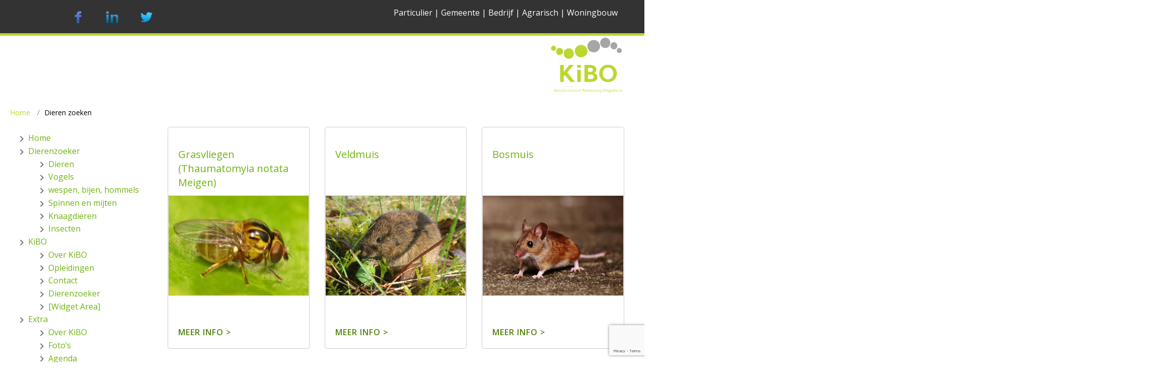

--- FILE ---
content_type: text/html; charset=UTF-8
request_url: https://kibo-ongedierte.eu/dieren/page/5/
body_size: 55814
content:
<!DOCTYPE html>
<html dir="ltr" lang="en-US">
<head>
    <meta charset="UTF-8" />
    
    <link rel="pingback" href="https://kibo-ongedierte.eu/xmlrpc.php" />
    <script>
    var themeHasJQuery = !!window.jQuery;
</script>
<script src="https://kibo-ongedierte.eu/wp-content/themes/KiBo/jquery.js?ver=1.0.970"></script>
<script>
    window._$ = jQuery.noConflict(themeHasJQuery);
</script>
    <meta name="viewport" content="width=device-width, initial-scale=1.0">
<!--[if lte IE 9]>
<link rel="stylesheet" type="text/css" href="https://kibo-ongedierte.eu/wp-content/themes/KiBo/layout.ie.css" />
<script src="https://kibo-ongedierte.eu/wp-content/themes/KiBo/layout.ie.js"></script>
<![endif]-->
<link class="" href='//fonts.googleapis.com/css?family=Open+Sans:300,300italic,regular,italic,600,600italic,700,700italic,800,800italic&subset=latin' rel='stylesheet' type='text/css'>
<script src="https://kibo-ongedierte.eu/wp-content/themes/KiBo/layout.core.js"></script>
<script src="https://kibo-ongedierte.eu/wp-content/themes/KiBo/CloudZoom.js?ver=1.0.970" type="text/javascript"></script>
    
    <title>Dieren zoeken &#8211; Page 5 &#8211; KiBO</title>
<meta name='robots' content='max-image-preview:large' />
<link rel='dns-prefetch' href='//www.google.com' />
<link rel='dns-prefetch' href='//s.w.org' />
<link rel="alternate" type="application/rss+xml" title="KiBO &raquo; Feed" href="https://kibo-ongedierte.eu/feed/" />
<link rel="alternate" type="application/rss+xml" title="KiBO &raquo; Comments Feed" href="https://kibo-ongedierte.eu/comments/feed/" />
<script type="text/javascript">
window._wpemojiSettings = {"baseUrl":"https:\/\/s.w.org\/images\/core\/emoji\/14.0.0\/72x72\/","ext":".png","svgUrl":"https:\/\/s.w.org\/images\/core\/emoji\/14.0.0\/svg\/","svgExt":".svg","source":{"concatemoji":"https:\/\/kibo-ongedierte.eu\/wp-includes\/js\/wp-emoji-release.min.js?ver=6.0"}};
/*! This file is auto-generated */
!function(e,a,t){var n,r,o,i=a.createElement("canvas"),p=i.getContext&&i.getContext("2d");function s(e,t){var a=String.fromCharCode,e=(p.clearRect(0,0,i.width,i.height),p.fillText(a.apply(this,e),0,0),i.toDataURL());return p.clearRect(0,0,i.width,i.height),p.fillText(a.apply(this,t),0,0),e===i.toDataURL()}function c(e){var t=a.createElement("script");t.src=e,t.defer=t.type="text/javascript",a.getElementsByTagName("head")[0].appendChild(t)}for(o=Array("flag","emoji"),t.supports={everything:!0,everythingExceptFlag:!0},r=0;r<o.length;r++)t.supports[o[r]]=function(e){if(!p||!p.fillText)return!1;switch(p.textBaseline="top",p.font="600 32px Arial",e){case"flag":return s([127987,65039,8205,9895,65039],[127987,65039,8203,9895,65039])?!1:!s([55356,56826,55356,56819],[55356,56826,8203,55356,56819])&&!s([55356,57332,56128,56423,56128,56418,56128,56421,56128,56430,56128,56423,56128,56447],[55356,57332,8203,56128,56423,8203,56128,56418,8203,56128,56421,8203,56128,56430,8203,56128,56423,8203,56128,56447]);case"emoji":return!s([129777,127995,8205,129778,127999],[129777,127995,8203,129778,127999])}return!1}(o[r]),t.supports.everything=t.supports.everything&&t.supports[o[r]],"flag"!==o[r]&&(t.supports.everythingExceptFlag=t.supports.everythingExceptFlag&&t.supports[o[r]]);t.supports.everythingExceptFlag=t.supports.everythingExceptFlag&&!t.supports.flag,t.DOMReady=!1,t.readyCallback=function(){t.DOMReady=!0},t.supports.everything||(n=function(){t.readyCallback()},a.addEventListener?(a.addEventListener("DOMContentLoaded",n,!1),e.addEventListener("load",n,!1)):(e.attachEvent("onload",n),a.attachEvent("onreadystatechange",function(){"complete"===a.readyState&&t.readyCallback()})),(e=t.source||{}).concatemoji?c(e.concatemoji):e.wpemoji&&e.twemoji&&(c(e.twemoji),c(e.wpemoji)))}(window,document,window._wpemojiSettings);
</script>
<style type="text/css">
img.wp-smiley,
img.emoji {
	display: inline !important;
	border: none !important;
	box-shadow: none !important;
	height: 1em !important;
	width: 1em !important;
	margin: 0 0.07em !important;
	vertical-align: -0.1em !important;
	background: none !important;
	padding: 0 !important;
}
</style>
	<link rel='stylesheet' id='wp-block-library-css'  href='https://kibo-ongedierte.eu/wp-includes/css/dist/block-library/style.min.css?ver=6.0' type='text/css' media='all' />
<style id='global-styles-inline-css' type='text/css'>
body{--wp--preset--color--black: #000000;--wp--preset--color--cyan-bluish-gray: #abb8c3;--wp--preset--color--white: #ffffff;--wp--preset--color--pale-pink: #f78da7;--wp--preset--color--vivid-red: #cf2e2e;--wp--preset--color--luminous-vivid-orange: #ff6900;--wp--preset--color--luminous-vivid-amber: #fcb900;--wp--preset--color--light-green-cyan: #7bdcb5;--wp--preset--color--vivid-green-cyan: #00d084;--wp--preset--color--pale-cyan-blue: #8ed1fc;--wp--preset--color--vivid-cyan-blue: #0693e3;--wp--preset--color--vivid-purple: #9b51e0;--wp--preset--gradient--vivid-cyan-blue-to-vivid-purple: linear-gradient(135deg,rgba(6,147,227,1) 0%,rgb(155,81,224) 100%);--wp--preset--gradient--light-green-cyan-to-vivid-green-cyan: linear-gradient(135deg,rgb(122,220,180) 0%,rgb(0,208,130) 100%);--wp--preset--gradient--luminous-vivid-amber-to-luminous-vivid-orange: linear-gradient(135deg,rgba(252,185,0,1) 0%,rgba(255,105,0,1) 100%);--wp--preset--gradient--luminous-vivid-orange-to-vivid-red: linear-gradient(135deg,rgba(255,105,0,1) 0%,rgb(207,46,46) 100%);--wp--preset--gradient--very-light-gray-to-cyan-bluish-gray: linear-gradient(135deg,rgb(238,238,238) 0%,rgb(169,184,195) 100%);--wp--preset--gradient--cool-to-warm-spectrum: linear-gradient(135deg,rgb(74,234,220) 0%,rgb(151,120,209) 20%,rgb(207,42,186) 40%,rgb(238,44,130) 60%,rgb(251,105,98) 80%,rgb(254,248,76) 100%);--wp--preset--gradient--blush-light-purple: linear-gradient(135deg,rgb(255,206,236) 0%,rgb(152,150,240) 100%);--wp--preset--gradient--blush-bordeaux: linear-gradient(135deg,rgb(254,205,165) 0%,rgb(254,45,45) 50%,rgb(107,0,62) 100%);--wp--preset--gradient--luminous-dusk: linear-gradient(135deg,rgb(255,203,112) 0%,rgb(199,81,192) 50%,rgb(65,88,208) 100%);--wp--preset--gradient--pale-ocean: linear-gradient(135deg,rgb(255,245,203) 0%,rgb(182,227,212) 50%,rgb(51,167,181) 100%);--wp--preset--gradient--electric-grass: linear-gradient(135deg,rgb(202,248,128) 0%,rgb(113,206,126) 100%);--wp--preset--gradient--midnight: linear-gradient(135deg,rgb(2,3,129) 0%,rgb(40,116,252) 100%);--wp--preset--duotone--dark-grayscale: url('#wp-duotone-dark-grayscale');--wp--preset--duotone--grayscale: url('#wp-duotone-grayscale');--wp--preset--duotone--purple-yellow: url('#wp-duotone-purple-yellow');--wp--preset--duotone--blue-red: url('#wp-duotone-blue-red');--wp--preset--duotone--midnight: url('#wp-duotone-midnight');--wp--preset--duotone--magenta-yellow: url('#wp-duotone-magenta-yellow');--wp--preset--duotone--purple-green: url('#wp-duotone-purple-green');--wp--preset--duotone--blue-orange: url('#wp-duotone-blue-orange');--wp--preset--font-size--small: 13px;--wp--preset--font-size--medium: 20px;--wp--preset--font-size--large: 36px;--wp--preset--font-size--x-large: 42px;}.has-black-color{color: var(--wp--preset--color--black) !important;}.has-cyan-bluish-gray-color{color: var(--wp--preset--color--cyan-bluish-gray) !important;}.has-white-color{color: var(--wp--preset--color--white) !important;}.has-pale-pink-color{color: var(--wp--preset--color--pale-pink) !important;}.has-vivid-red-color{color: var(--wp--preset--color--vivid-red) !important;}.has-luminous-vivid-orange-color{color: var(--wp--preset--color--luminous-vivid-orange) !important;}.has-luminous-vivid-amber-color{color: var(--wp--preset--color--luminous-vivid-amber) !important;}.has-light-green-cyan-color{color: var(--wp--preset--color--light-green-cyan) !important;}.has-vivid-green-cyan-color{color: var(--wp--preset--color--vivid-green-cyan) !important;}.has-pale-cyan-blue-color{color: var(--wp--preset--color--pale-cyan-blue) !important;}.has-vivid-cyan-blue-color{color: var(--wp--preset--color--vivid-cyan-blue) !important;}.has-vivid-purple-color{color: var(--wp--preset--color--vivid-purple) !important;}.has-black-background-color{background-color: var(--wp--preset--color--black) !important;}.has-cyan-bluish-gray-background-color{background-color: var(--wp--preset--color--cyan-bluish-gray) !important;}.has-white-background-color{background-color: var(--wp--preset--color--white) !important;}.has-pale-pink-background-color{background-color: var(--wp--preset--color--pale-pink) !important;}.has-vivid-red-background-color{background-color: var(--wp--preset--color--vivid-red) !important;}.has-luminous-vivid-orange-background-color{background-color: var(--wp--preset--color--luminous-vivid-orange) !important;}.has-luminous-vivid-amber-background-color{background-color: var(--wp--preset--color--luminous-vivid-amber) !important;}.has-light-green-cyan-background-color{background-color: var(--wp--preset--color--light-green-cyan) !important;}.has-vivid-green-cyan-background-color{background-color: var(--wp--preset--color--vivid-green-cyan) !important;}.has-pale-cyan-blue-background-color{background-color: var(--wp--preset--color--pale-cyan-blue) !important;}.has-vivid-cyan-blue-background-color{background-color: var(--wp--preset--color--vivid-cyan-blue) !important;}.has-vivid-purple-background-color{background-color: var(--wp--preset--color--vivid-purple) !important;}.has-black-border-color{border-color: var(--wp--preset--color--black) !important;}.has-cyan-bluish-gray-border-color{border-color: var(--wp--preset--color--cyan-bluish-gray) !important;}.has-white-border-color{border-color: var(--wp--preset--color--white) !important;}.has-pale-pink-border-color{border-color: var(--wp--preset--color--pale-pink) !important;}.has-vivid-red-border-color{border-color: var(--wp--preset--color--vivid-red) !important;}.has-luminous-vivid-orange-border-color{border-color: var(--wp--preset--color--luminous-vivid-orange) !important;}.has-luminous-vivid-amber-border-color{border-color: var(--wp--preset--color--luminous-vivid-amber) !important;}.has-light-green-cyan-border-color{border-color: var(--wp--preset--color--light-green-cyan) !important;}.has-vivid-green-cyan-border-color{border-color: var(--wp--preset--color--vivid-green-cyan) !important;}.has-pale-cyan-blue-border-color{border-color: var(--wp--preset--color--pale-cyan-blue) !important;}.has-vivid-cyan-blue-border-color{border-color: var(--wp--preset--color--vivid-cyan-blue) !important;}.has-vivid-purple-border-color{border-color: var(--wp--preset--color--vivid-purple) !important;}.has-vivid-cyan-blue-to-vivid-purple-gradient-background{background: var(--wp--preset--gradient--vivid-cyan-blue-to-vivid-purple) !important;}.has-light-green-cyan-to-vivid-green-cyan-gradient-background{background: var(--wp--preset--gradient--light-green-cyan-to-vivid-green-cyan) !important;}.has-luminous-vivid-amber-to-luminous-vivid-orange-gradient-background{background: var(--wp--preset--gradient--luminous-vivid-amber-to-luminous-vivid-orange) !important;}.has-luminous-vivid-orange-to-vivid-red-gradient-background{background: var(--wp--preset--gradient--luminous-vivid-orange-to-vivid-red) !important;}.has-very-light-gray-to-cyan-bluish-gray-gradient-background{background: var(--wp--preset--gradient--very-light-gray-to-cyan-bluish-gray) !important;}.has-cool-to-warm-spectrum-gradient-background{background: var(--wp--preset--gradient--cool-to-warm-spectrum) !important;}.has-blush-light-purple-gradient-background{background: var(--wp--preset--gradient--blush-light-purple) !important;}.has-blush-bordeaux-gradient-background{background: var(--wp--preset--gradient--blush-bordeaux) !important;}.has-luminous-dusk-gradient-background{background: var(--wp--preset--gradient--luminous-dusk) !important;}.has-pale-ocean-gradient-background{background: var(--wp--preset--gradient--pale-ocean) !important;}.has-electric-grass-gradient-background{background: var(--wp--preset--gradient--electric-grass) !important;}.has-midnight-gradient-background{background: var(--wp--preset--gradient--midnight) !important;}.has-small-font-size{font-size: var(--wp--preset--font-size--small) !important;}.has-medium-font-size{font-size: var(--wp--preset--font-size--medium) !important;}.has-large-font-size{font-size: var(--wp--preset--font-size--large) !important;}.has-x-large-font-size{font-size: var(--wp--preset--font-size--x-large) !important;}
</style>
<link rel='stylesheet' id='contact-form-7-css'  href='https://kibo-ongedierte.eu/wp-content/plugins/contact-form-7/includes/css/styles.css?ver=5.6' type='text/css' media='all' />
<link rel='stylesheet' id='megamenu-css'  href='https://kibo-ongedierte.eu/wp-content/uploads/maxmegamenu/style.css?ver=670a35' type='text/css' media='all' />
<link rel='stylesheet' id='dashicons-css'  href='https://kibo-ongedierte.eu/wp-includes/css/dashicons.min.css?ver=6.0' type='text/css' media='all' />
<link rel='stylesheet' id='theme-bootstrap-css'  href='//kibo-ongedierte.eu/wp-content/themes/KiBo/bootstrap.min.css?ver=1.0.970' type='text/css' media='all' />
<link rel='stylesheet' id='theme-style-css'  href='//kibo-ongedierte.eu/wp-content/themes/KiBo/style.min.css?ver=1.0.970' type='text/css' media='all' />
<!--n2css--><script type='text/javascript' src='https://kibo-ongedierte.eu/wp-includes/js/jquery/jquery.min.js?ver=3.6.0' id='jquery-core-js'></script>
<script type='text/javascript' src='https://kibo-ongedierte.eu/wp-includes/js/jquery/jquery-migrate.min.js?ver=3.3.2' id='jquery-migrate-js'></script>
<script type='text/javascript' src='//kibo-ongedierte.eu/wp-content/themes/KiBo/bootstrap.min.js?ver=1.0.970' id='theme-bootstrap-js'></script>
<script type='text/javascript' src='//kibo-ongedierte.eu/wp-content/themes/KiBo/script.js?ver=1.0.970' id='theme-script-js'></script>
<link rel="https://api.w.org/" href="https://kibo-ongedierte.eu/wp-json/" /><link rel="EditURI" type="application/rsd+xml" title="RSD" href="https://kibo-ongedierte.eu/xmlrpc.php?rsd" />
<link rel="wlwmanifest" type="application/wlwmanifest+xml" href="https://kibo-ongedierte.eu/wp-includes/wlwmanifest.xml" /> 
<script>window.wpJQuery = window.jQuery;</script><link rel="icon" href="https://kibo-ongedierte.eu/wp-content/uploads/2017/11/cropped-kibo_logo-32x32.png" sizes="32x32" />
<link rel="icon" href="https://kibo-ongedierte.eu/wp-content/uploads/2017/11/cropped-kibo_logo-192x192.png" sizes="192x192" />
<link rel="apple-touch-icon" href="https://kibo-ongedierte.eu/wp-content/uploads/2017/11/cropped-kibo_logo-180x180.png" />
<meta name="msapplication-TileImage" content="https://kibo-ongedierte.eu/wp-content/uploads/2017/11/cropped-kibo_logo-270x270.png" />
<style type="text/css">/** Mega Menu CSS: fs **/</style>
    <!--
  ___    ___ ________  ___  ___  ________  ________  ___       ________  ___  ___  ________  ___       __   _______   ________     
 |\  \  /  /|\   __  \|\  \|\  \|\   __  \|\   ____\|\  \     |\   __  \|\  \|\  \|\   ___ \|\  \     |\  \|\  ___ \ |\   __  \    
 \ \  \/  / | \  \|\  \ \  \\\  \ \  \|\  \ \  \___|\ \  \    \ \  \|\  \ \  \\\  \ \  \_|\ \ \  \    \ \  \ \   __/|\ \  \|\ /_   
  \ \    / / \ \  \\\  \ \  \\\  \ \   _  _\ \  \    \ \  \    \ \  \\\  \ \  \\\  \ \  \ \\ \ \  \  __\ \  \ \  \_|/_\ \   __  \  
   \/  /  /   \ \  \\\  \ \  \\\  \ \  \\  \\ \  \____\ \  \____\ \  \\\  \ \  \\\  \ \  \_\\ \ \  \|\__\_\  \ \  \_|\ \ \  \|\  \ 
 __/  / /      \ \_______\ \_______\ \__\\ _\\ \_______\ \_______\ \_______\ \_______\ \_______\ \____________\ \_______\ \_______\
|\___/ /        \|_______|\|_______|\|__|\|__|\|_______|\|_______|\|_______|\|_______|\|_______|\|____________|\|_______|\|_______|
\|___|/                                                                                                                            
                                                                                                                                   
                                                                                                                                   
 ________  _______   ________  ___  ________  ________                                                                             
|\   ___ \|\  ___ \ |\   ____\|\  \|\   ____\|\   ___  \                                                                           
\ \  \_|\ \ \   __/|\ \  \___|\ \  \ \  \___|\ \  \\ \  \                                                                          
 \ \  \ \\ \ \  \_|/_\ \_____  \ \  \ \  \  __\ \  \\ \  \                                                                         
  \ \  \_\\ \ \  \_|\ \|____|\  \ \  \ \  \|\  \ \  \\ \  \                                                                        
   \ \_______\ \_______\____\_\  \ \__\ \_______\ \__\\ \__\                                                                       
    \|_______|\|_______|\_________\|__|\|_______|\|__| \|__|                                                                       
                       \|_________|                                                                                                
                                                                                                                                                                                                                                                                      
___________________________________________________________________________

    Ook een website of webshop van Yourcloudweb?
    
    https://www.yourcloudweb.nl
    info@yourcloudweb.nl
-->
</head>
<body class="blog paged paged-5  hfeed bootstrap bd-body-5 bd-pagebackground bd-margins mega-menu-max-mega-menu-1 elementor-default elementor-kit-4370">
<header class=" bd-headerarea-1 bd-margins">
        <section class=" bd-section-22 bd-page-width bd-tagstyles " id="section22" data-section-title="3 Columns">
    <div class="bd-container-inner bd-margins clearfix">
        <div class=" bd-layoutcontainer-25 bd-page-width  bd-columns bd-no-margins">
    <div class="bd-container-inner">
        <div class="container-fluid">
            <div class="row ">
                <div class=" bd-columnwrapper-53 
 col-md-4
 col-sm-4">
    <div class="bd-layoutcolumn-53 bd-column" ><div class="bd-vertical-align-wrapper"><a class="bd-imagelink-4 bd-no-margins  bd-own-margins "  href="https://www.facebook.com/Kibo-ongedierte-177470389675594/">
<img class=" bd-imagestyles" src="https://kibo-ongedierte.eu/wp-content/themes/KiBo/images/953483_bd_media_id_aeb94dcfb2ff7bd469d0b30175e6255b.png">
</a>
	
		<a class="bd-imagelink-11 bd-no-margins  bd-own-margins "  href="https://www.linkedin.com/in/nico-vonk-ongedierte/">
<img class=" bd-imagestyles" src="https://kibo-ongedierte.eu/wp-content/themes/KiBo/images/953484_bd_media_id_a6bbae6b23cf3f19777fbe2a2d38da20.png">
</a>
	
		<a class="bd-imagelink-13 bd-no-margins  bd-own-margins "  href="https://twitter.com/KOngedierte">
<img class=" bd-imagestyles" src="https://kibo-ongedierte.eu/wp-content/themes/KiBo/images/953482_bd_media_id_26c704304a4626ee05e6dc0cd31e3e02.png">
</a></div></div>
</div>
	
		<div class=" bd-columnwrapper-62 
 col-md-3
 col-sm-2">
    <div class="bd-layoutcolumn-62 bd-column" ><div class="bd-vertical-align-wrapper"></div></div>
</div>
	
		<div class=" bd-columnwrapper-64 
 col-md-5
 col-sm-6">
    <div class="bd-layoutcolumn-64 bd-column" ><div class="bd-vertical-align-wrapper"><div class=" bd-customhtml-3 bd-tagstyles">
    <div class="bd-container-inner bd-content-element">
        <center>
<a href="/doelgroepen/particulieren-en-ongedierte/">Particulier</a> | 
<a href="/gemeente">Gemeente</a> | 
<a href="/industrie-bedrijven-en-ongedierte/">Bedrijf</a> |
<a href="/agrarisch/">Agrarisch</a> |
<a href="/woningbouw">Woningbouw</a>
</center>    </div>
</div></div></div>
</div>
            </div>
        </div>
    </div>
</div>
    </div>
</section>
	
		<section class=" bd-section-10 bd-tagstyles" id="section10" data-section-title="4 Columns">
    <div class="bd-container-inner bd-margins clearfix">
        <div class=" bd-layoutcontainer-11 bd-columns bd-no-margins">
    <div class="bd-container-inner">
        <div class="container-fluid">
            <div class="row ">
                <div class=" bd-columnwrapper-8 
 col-sm-3">
    <div class="bd-layoutcolumn-8 bd-column" ><div class="bd-vertical-align-wrapper"><div  class=" bd-sidebar-16 clearfix" data-position="Area-2"><div class=" bd-block-21 bd-own-margins widget widget_text" id="text-10" data-block-id="text-10">
        <div class=" bd-blockcontent bd-tagstyles bd-custom-button bd-custom-bulletlist ">
			<div class="textwidget"><p></br></p>
</div>
		</div>
</div></div></div></div>
</div>
	
		<div class=" bd-columnwrapper-26 
 col-sm-3">
    <div class="bd-layoutcolumn-26 bd-column" ><div class="bd-vertical-align-wrapper"></div></div>
</div>
	
		<div class=" bd-columnwrapper-34 
 col-sm-3">
    <div class="bd-layoutcolumn-34 bd-column" ><div class="bd-vertical-align-wrapper"></div></div>
</div>
	
		<div class=" bd-columnwrapper-36 
 col-sm-3">
    <div class="bd-layoutcolumn-36 bd-column" ><div class="bd-vertical-align-wrapper"><a class="bd-imagelink-1  bd-own-margins "  href="/">
<img class=" bd-imagestyles" src="https://kibo-ongedierte.eu/wp-content/uploads/2017/11/kibo_logo.png">
</a></div></div>
</div>
            </div>
        </div>
    </div>
</div>
    </div>
</section>
</header>
	
		<section class=" bd-section-1 bd-page-width bd-tagstyles " id="section1" data-section-title="Section">
    <div class="bd-container-inner bd-margins clearfix">
            </div>
</section>
	
		<section class=" bd-section-14 bd-page-width bd-tagstyles bd-custom-image " id="section4" data-section-title="Testimonials Slider">
    <div class="bd-container-inner bd-margins clearfix">
        
    </div>
</section>
	
		<div class=" bd-stretchtobottom-3 bd-stretch-to-bottom" data-control-selector=".bd-contentlayout-5">
<div class="bd-contentlayout-5  bd-sheetstyles   bd-no-margins bd-margins" >
    <div class="bd-container-inner">

        <div class="bd-flex-vertical bd-stretch-inner bd-contentlayout-offset">
            
 
                                    <aside class="bd-sidebararea-6-column  bd-flex-vertical bd-flex-fixed">
                    <div class="bd-sidebararea-6 bd-flex-wide  bd-margins">
                        
                        <div class=" bd-breadcrumbs-1">
        <div class="bd-container-inner">
            <ol class="breadcrumb">
                                        <li><div class=" bd-breadcrumbslink-1">
        <a href="https://kibo-ongedierte.eu" title="">Home</a>
    </div></li>
                                            <li class="active"><span class=" bd-breadcrumbstext-1"><span>Dieren zoeken</span></span></li>
                                </ol>
        </div>
    </div>                        
                    </div>
                </aside>
                                <div class="bd-flex-horizontal bd-flex-wide bd-no-margins">
                
 
                                    <aside class="bd-sidebararea-5-column  bd-flex-vertical bd-flex-fixed">
                    <div class="bd-sidebararea-5 bd-flex-wide  bd-contentlayout-offset">
                        
                        <div  class=" bd-primarywidgetarea-2 clearfix" data-position="primary"><div class=" bd-block-18 bd-own-margins widget widget_nav_menu" id="nav_menu-2" data-block-id="nav_menu-2">
        <div class=" bd-blockcontent bd-tagstyles bd-custom-bulletlist ">
<div class="menu-menu-container"><ul id="menu-menu"><li id="menu-item-1137" class="menu-item menu-item-type-post_type menu-item-object-page menu-item-home menu-item-1137"><a href="https://kibo-ongedierte.eu/">Home</a></li>
<li id="menu-item-1083" class="menu-item menu-item-type-custom menu-item-object-custom menu-item-has-children menu-item-1083"><a href="#">Dierenzoeker</a>
<ul class="sub-menu">
	<li id="menu-item-1084" class="menu-item menu-item-type-taxonomy menu-item-object-category menu-item-1084"><a href="https://kibo-ongedierte.eu/category/dieren/">Dieren</a></li>
	<li id="menu-item-1133" class="menu-item menu-item-type-taxonomy menu-item-object-category menu-item-1133"><a href="https://kibo-ongedierte.eu/category/dieren/vogels/">Vogels</a></li>
	<li id="menu-item-1090" class="menu-item menu-item-type-taxonomy menu-item-object-category menu-item-1090"><a href="https://kibo-ongedierte.eu/category/insecten/wespen/">wespen, bijen, hommels</a></li>
	<li id="menu-item-1134" class="menu-item menu-item-type-taxonomy menu-item-object-category menu-item-1134"><a href="https://kibo-ongedierte.eu/category/dieren/spinnen-en-mijten/">Spinnen en mijten</a></li>
	<li id="menu-item-1136" class="menu-item menu-item-type-taxonomy menu-item-object-category menu-item-1136"><a href="https://kibo-ongedierte.eu/category/dieren/knaagdieren/">Knaagdieren</a></li>
	<li id="menu-item-1135" class="menu-item menu-item-type-taxonomy menu-item-object-category menu-item-1135"><a href="https://kibo-ongedierte.eu/category/insecten/">Insecten</a></li>
</ul>
</li>
<li id="menu-item-1095" class="menu-item menu-item-type-custom menu-item-object-custom menu-item-has-children menu-item-1095"><a href="#">KiBO</a>
<ul class="sub-menu">
	<li id="menu-item-664" class="menu-item menu-item-type-post_type menu-item-object-page menu-item-664"><a href="https://kibo-ongedierte.eu/over-ons/">Over KiBO</a></li>
	<li id="menu-item-891" class="menu-item menu-item-type-post_type menu-item-object-page menu-item-891"><a href="https://kibo-ongedierte.eu/opleidingen/">Opleidingen</a></li>
	<li id="menu-item-1143" class="menu-item menu-item-type-custom menu-item-object-custom menu-item-1143"><a href="/contact">Contact</a></li>
	<li id="menu-item-1106" class="menu-item menu-item-type-custom menu-item-object-custom menu-item-1106"><a href="#">Dierenzoeker</a></li>
	<li id="menu-item-1104" class="menu-item menu-item-type-custom menu-item-object-custom menu-item-1104"><a href="#ubermenu-widget_area">[Widget Area]</a></li>
</ul>
</li>
<li id="menu-item-1141" class="menu-item menu-item-type-custom menu-item-object-custom menu-item-has-children menu-item-1141"><a href="#">Extra</a>
<ul class="sub-menu">
	<li id="menu-item-1142" class="menu-item menu-item-type-custom menu-item-object-custom menu-item-1142"><a href="https://kibo-ongedierte.eu/over-kibo/">Over KiBO</a></li>
	<li id="menu-item-1144" class="menu-item menu-item-type-custom menu-item-object-custom menu-item-1144"><a href="/fotos">Foto&#8217;s</a></li>
	<li id="menu-item-1145" class="menu-item menu-item-type-custom menu-item-object-custom menu-item-1145"><a href="/agenda">Agenda</a></li>
	<li id="menu-item-1146" class="menu-item menu-item-type-custom menu-item-object-custom menu-item-1146"><a href="/locatie">Melder</a></li>
</ul>
</li>
</ul></div></div>
</div></div>                        
                    </div>
                </aside>
                                    <div class="bd-flex-vertical bd-flex-wide bd-no-margins">
                    

                    <div class=" bd-layoutitemsbox-1 bd-flex-wide bd-no-margins">
    <div class=" bd-content-1">
    
        <div class=" bd-blog bd-page-width ">
        <div class="bd-container-inner">
        
        
        <div class=" bd-grid-8 bd-margins">
            <div class="container-fluid">
                <div class="separated-grid row">
                        
                        <div class="separated-item-28 col-md-4 col-sm-6 ">
                        
                            <div class="bd-griditem-28">
                                <article id="post-824" class=" bd-article-6 clearfix hentry post-824 post type-post status-publish format-standard has-post-thumbnail hentry category-grasvlieg category-herfstvliegen-klustervliegen-grasvliegen">
    <div class="bd-containereffect-14 container-effect container "><div class=" bd-spacer-4  clearfix"></div></div>
	
		<div class=" bd-layoutbox-14 bd-background-width  bd-no-margins bd-no-margins clearfix">
    <div class="bd-container-inner">
        
    </div>
</div>
	
		    <h2 class="entry-title  bd-postheader-8">
        <a href="https://kibo-ongedierte.eu/grasvliegen/" rel="bookmark" title="Grasvliegen (Thaumatomyia notata Meigen)">Grasvliegen (Thaumatomyia notata Meigen)</a>    </h2>
	
		<a href="https://kibo-ongedierte.eu/grasvliegen/" title="Grasvliegen (Thaumatomyia notata Meigen)" class=" bd-postimage-7" ><img  width="307" height="164" src="https://kibo-ongedierte.eu/wp-content/uploads/2017/08/foto-grasvlieg.jpg" class=" bd-imagestyles-44 wp-post-image" alt="Grasvliegen (Thaumatomyia notata Meigen)" title="Grasvliegen (Thaumatomyia notata Meigen)" srcset="https://kibo-ongedierte.eu/wp-content/uploads/2017/08/foto-grasvlieg.jpg 307w, https://kibo-ongedierte.eu/wp-content/uploads/2017/08/foto-grasvlieg-300x160.jpg 300w" sizes="(max-width: 307px) 100vw, 307px" /></a>	
		<div class="bd-containereffect-16 container-effect container "><div class=" bd-spacer-11  clearfix"></div></div>
	
		<div class="bd-containereffect-18 container-effect container ">
    <a class="bd-postreadmore-6  bd-no-margins bd-button-23 "   title="Meer info >" href="https://kibo-ongedierte.eu/grasvliegen/">Meer info ></a>
</div>
</article>
                                                            </div>
                        </div>
                        
                        <div class="separated-item-28 col-md-4 col-sm-6 ">
                        
                            <div class="bd-griditem-28">
                                <article id="post-812" class=" bd-article-6 clearfix hentry post-812 post type-post status-publish format-standard has-post-thumbnail hentry category-knaagdieren category-overige-muizen-en-ratten category-veldmuis">
    <div class="bd-containereffect-14 container-effect container "><div class=" bd-spacer-4  clearfix"></div></div>
	
		<div class=" bd-layoutbox-14 bd-background-width  bd-no-margins bd-no-margins clearfix">
    <div class="bd-container-inner">
        
    </div>
</div>
	
		    <h2 class="entry-title  bd-postheader-8">
        <a href="https://kibo-ongedierte.eu/veldmuis/" rel="bookmark" title="Veldmuis">Veldmuis</a>    </h2>
	
		<a href="https://kibo-ongedierte.eu/veldmuis/" title="Veldmuis" class=" bd-postimage-7" ><img  width="1024" height="846" src="https://kibo-ongedierte.eu/wp-content/uploads/2017/08/foto-veldmuis-1024x846.jpg" class=" bd-imagestyles-44 wp-post-image" alt="Veldmuis" loading="lazy" title="Veldmuis" srcset="https://kibo-ongedierte.eu/wp-content/uploads/2017/08/foto-veldmuis-1024x846.jpg 1024w, https://kibo-ongedierte.eu/wp-content/uploads/2017/08/foto-veldmuis-300x248.jpg 300w, https://kibo-ongedierte.eu/wp-content/uploads/2017/08/foto-veldmuis-768x634.jpg 768w, https://kibo-ongedierte.eu/wp-content/uploads/2017/08/foto-veldmuis-e1502806620870.jpg 500w" sizes="(max-width: 1024px) 100vw, 1024px" /></a>	
		<div class="bd-containereffect-16 container-effect container "><div class=" bd-spacer-11  clearfix"></div></div>
	
		<div class="bd-containereffect-18 container-effect container ">
    <a class="bd-postreadmore-6  bd-no-margins bd-button-23 "   title="Meer info >" href="https://kibo-ongedierte.eu/veldmuis/">Meer info ></a>
</div>
</article>
                                                            </div>
                        </div>
                        
                        <div class="separated-item-28 col-md-4 col-sm-6 ">
                        
                            <div class="bd-griditem-28">
                                <article id="post-801" class=" bd-article-6 clearfix hentry post-801 post type-post status-publish format-standard has-post-thumbnail hentry category-bosmuis category-knaagdieren category-overige-muizen-en-ratten">
    <div class="bd-containereffect-14 container-effect container "><div class=" bd-spacer-4  clearfix"></div></div>
	
		<div class=" bd-layoutbox-14 bd-background-width  bd-no-margins bd-no-margins clearfix">
    <div class="bd-container-inner">
        
    </div>
</div>
	
		    <h2 class="entry-title  bd-postheader-8">
        <a href="https://kibo-ongedierte.eu/bosmuis/" rel="bookmark" title="Bosmuis">Bosmuis</a>    </h2>
	
		<a href="https://kibo-ongedierte.eu/bosmuis/" title="Bosmuis" class=" bd-postimage-7" ><img  width="275" height="183" src="https://kibo-ongedierte.eu/wp-content/uploads/2017/08/foto-bosmuis.jpg" class=" bd-imagestyles-44 wp-post-image" alt="Bosmuis" loading="lazy" title="Bosmuis" /></a>	
		<div class="bd-containereffect-16 container-effect container "><div class=" bd-spacer-11  clearfix"></div></div>
	
		<div class="bd-containereffect-18 container-effect container ">
    <a class="bd-postreadmore-6  bd-no-margins bd-button-23 "   title="Meer info >" href="https://kibo-ongedierte.eu/bosmuis/">Meer info ></a>
</div>
</article>
                                                            </div>
                        </div>
                        
                        <div class="separated-item-28 col-md-4 col-sm-6 ">
                        
                            <div class="bd-griditem-28">
                                <article id="post-789" class=" bd-article-6 clearfix hentry post-789 post type-post status-publish format-standard has-post-thumbnail hentry category-huismuis category-knaagdieren">
    <div class="bd-containereffect-14 container-effect container "><div class=" bd-spacer-4  clearfix"></div></div>
	
		<div class=" bd-layoutbox-14 bd-background-width  bd-no-margins bd-no-margins clearfix">
    <div class="bd-container-inner">
        
    </div>
</div>
	
		    <h2 class="entry-title  bd-postheader-8">
        <a href="https://kibo-ongedierte.eu/huismuis/" rel="bookmark" title="Huismuis (Mus musculus L.)">Huismuis (Mus musculus L.)</a>    </h2>
	
		<a href="https://kibo-ongedierte.eu/huismuis/" title="Huismuis (Mus musculus L.)" class=" bd-postimage-7" ><img  width="309" height="163" src="https://kibo-ongedierte.eu/wp-content/uploads/2017/08/foto-huismuis-flickr.jpg" class=" bd-imagestyles-44 wp-post-image" alt="Huismuis (Mus musculus L.)" loading="lazy" title="Huismuis (Mus musculus L.)" srcset="https://kibo-ongedierte.eu/wp-content/uploads/2017/08/foto-huismuis-flickr.jpg 309w, https://kibo-ongedierte.eu/wp-content/uploads/2017/08/foto-huismuis-flickr-300x158.jpg 300w" sizes="(max-width: 309px) 100vw, 309px" /></a>	
		<div class="bd-containereffect-16 container-effect container "><div class=" bd-spacer-11  clearfix"></div></div>
	
		<div class="bd-containereffect-18 container-effect container ">
    <a class="bd-postreadmore-6  bd-no-margins bd-button-23 "   title="Meer info >" href="https://kibo-ongedierte.eu/huismuis/">Meer info ></a>
</div>
</article>
                                                            </div>
                        </div>
                        
                        <div class="separated-item-28 col-md-4 col-sm-6 ">
                        
                            <div class="bd-griditem-28">
                                <article id="post-777" class=" bd-article-6 clearfix hentry post-777 post type-post status-publish format-standard has-post-thumbnail hentry category-fruitvlieg category-insecten category-vliegen">
    <div class="bd-containereffect-14 container-effect container "><div class=" bd-spacer-4  clearfix"></div></div>
	
		<div class=" bd-layoutbox-14 bd-background-width  bd-no-margins bd-no-margins clearfix">
    <div class="bd-container-inner">
        
    </div>
</div>
	
		    <h2 class="entry-title  bd-postheader-8">
        <a href="https://kibo-ongedierte.eu/fruitvliegen/" rel="bookmark" title="Fruitvliegen">Fruitvliegen</a>    </h2>
	
		<a href="https://kibo-ongedierte.eu/fruitvliegen/" title="Fruitvliegen" class=" bd-postimage-7" ><img  width="1024" height="747" src="https://kibo-ongedierte.eu/wp-content/uploads/2017/08/foto-fruitvlieg-1024x747.jpg" class=" bd-imagestyles-44 wp-post-image" alt="Fruitvliegen" loading="lazy" title="Fruitvliegen" srcset="https://kibo-ongedierte.eu/wp-content/uploads/2017/08/foto-fruitvlieg-1024x747.jpg 1024w, https://kibo-ongedierte.eu/wp-content/uploads/2017/08/foto-fruitvlieg-300x219.jpg 300w, https://kibo-ongedierte.eu/wp-content/uploads/2017/08/foto-fruitvlieg-768x560.jpg 768w, https://kibo-ongedierte.eu/wp-content/uploads/2017/08/foto-fruitvlieg.jpg 1683w" sizes="(max-width: 1024px) 100vw, 1024px" /></a>	
		<div class="bd-containereffect-16 container-effect container "><div class=" bd-spacer-11  clearfix"></div></div>
	
		<div class="bd-containereffect-18 container-effect container ">
    <a class="bd-postreadmore-6  bd-no-margins bd-button-23 "   title="Meer info >" href="https://kibo-ongedierte.eu/fruitvliegen/">Meer info ></a>
</div>
</article>
                                                            </div>
                        </div>
                        
                        <div class="separated-item-28 col-md-4 col-sm-6 ">
                        
                            <div class="bd-griditem-28">
                                <article id="post-770" class=" bd-article-6 clearfix hentry post-770 post type-post status-publish format-standard has-post-thumbnail hentry category-knaagdieren category-zwarte-rat">
    <div class="bd-containereffect-14 container-effect container "><div class=" bd-spacer-4  clearfix"></div></div>
	
		<div class=" bd-layoutbox-14 bd-background-width  bd-no-margins bd-no-margins clearfix">
    <div class="bd-container-inner">
        
    </div>
</div>
	
		    <h2 class="entry-title  bd-postheader-8">
        <a href="https://kibo-ongedierte.eu/zwarte-rat/" rel="bookmark" title="Zwarte rat (Rattus rattus)">Zwarte rat (Rattus rattus)</a>    </h2>
	
		<a href="https://kibo-ongedierte.eu/zwarte-rat/" title="Zwarte rat (Rattus rattus)" class=" bd-postimage-7" ><img  width="1024" height="726" src="https://kibo-ongedierte.eu/wp-content/uploads/2017/08/Zwarte-Rat-TB-7-1024x726.jpg" class=" bd-imagestyles-44 wp-post-image" alt="Zwarte rat (Rattus rattus)" loading="lazy" title="Zwarte rat (Rattus rattus)" srcset="https://kibo-ongedierte.eu/wp-content/uploads/2017/08/Zwarte-Rat-TB-7-1024x726.jpg 1024w, https://kibo-ongedierte.eu/wp-content/uploads/2017/08/Zwarte-Rat-TB-7-300x213.jpg 300w, https://kibo-ongedierte.eu/wp-content/uploads/2017/08/Zwarte-Rat-TB-7-768x545.jpg 768w, https://kibo-ongedierte.eu/wp-content/uploads/2017/08/Zwarte-Rat-TB-7-e1502791164593.jpg 1000w" sizes="(max-width: 1024px) 100vw, 1024px" /></a>	
		<div class="bd-containereffect-16 container-effect container "><div class=" bd-spacer-11  clearfix"></div></div>
	
		<div class="bd-containereffect-18 container-effect container ">
    <a class="bd-postreadmore-6  bd-no-margins bd-button-23 "   title="Meer info >" href="https://kibo-ongedierte.eu/zwarte-rat/">Meer info ></a>
</div>
</article>
                                                            </div>
                        </div>
                        
                        <div class="separated-item-28 col-md-4 col-sm-6 ">
                        
                            <div class="bd-griditem-28">
                                <article id="post-764" class=" bd-article-6 clearfix hentry post-764 post type-post status-publish format-standard has-post-thumbnail hentry category-bruine-rat category-knaagdieren">
    <div class="bd-containereffect-14 container-effect container "><div class=" bd-spacer-4  clearfix"></div></div>
	
		<div class=" bd-layoutbox-14 bd-background-width  bd-no-margins bd-no-margins clearfix">
    <div class="bd-container-inner">
        
    </div>
</div>
	
		    <h2 class="entry-title  bd-postheader-8">
        <a href="https://kibo-ongedierte.eu/bruine-rat/" rel="bookmark" title="Bruine rat (Rattus norvegicus Berkenhout)">Bruine rat (Rattus norvegicus Berkenhout)</a>    </h2>
	
		<a href="https://kibo-ongedierte.eu/bruine-rat/" title="Bruine rat (Rattus norvegicus Berkenhout)" class=" bd-postimage-7" ><img  width="1024" height="768" src="https://kibo-ongedierte.eu/wp-content/uploads/2017/08/bruine-rat-1024x768.jpg" class=" bd-imagestyles-44 wp-post-image" alt="Bruine rat (Rattus norvegicus Berkenhout)" loading="lazy" title="Bruine rat (Rattus norvegicus Berkenhout)" srcset="https://kibo-ongedierte.eu/wp-content/uploads/2017/08/bruine-rat-1024x768.jpg 1024w, https://kibo-ongedierte.eu/wp-content/uploads/2017/08/bruine-rat-768x576.jpg 768w" sizes="(max-width: 1024px) 100vw, 1024px" /></a>	
		<div class="bd-containereffect-16 container-effect container "><div class=" bd-spacer-11  clearfix"></div></div>
	
		<div class="bd-containereffect-18 container-effect container ">
    <a class="bd-postreadmore-6  bd-no-margins bd-button-23 "   title="Meer info >" href="https://kibo-ongedierte.eu/bruine-rat/">Meer info ></a>
</div>
</article>
                                                            </div>
                        </div>
                        
                        <div class="separated-item-28 col-md-4 col-sm-6 ">
                        
                            <div class="bd-griditem-28">
                                <article id="post-755" class=" bd-article-6 clearfix hentry post-755 post type-post status-publish format-standard has-post-thumbnail hentry category-klustervlieg category-herfstvliegen-klustervliegen-grasvliegen">
    <div class="bd-containereffect-14 container-effect container "><div class=" bd-spacer-4  clearfix"></div></div>
	
		<div class=" bd-layoutbox-14 bd-background-width  bd-no-margins bd-no-margins clearfix">
    <div class="bd-container-inner">
        
    </div>
</div>
	
		    <h2 class="entry-title  bd-postheader-8">
        <a href="https://kibo-ongedierte.eu/klustervlieg/" rel="bookmark" title="Klustervlieg">Klustervlieg</a>    </h2>
	
		<a href="https://kibo-ongedierte.eu/klustervlieg/" title="Klustervlieg" class=" bd-postimage-7" ><img  width="1021" height="1024" src="https://kibo-ongedierte.eu/wp-content/uploads/2017/08/foto-klustervliegnv-1021x1024.jpg" class=" bd-imagestyles-44 wp-post-image" alt="Klustervlieg" loading="lazy" title="Klustervlieg" srcset="https://kibo-ongedierte.eu/wp-content/uploads/2017/08/foto-klustervliegnv-1021x1024.jpg 1021w, https://kibo-ongedierte.eu/wp-content/uploads/2017/08/foto-klustervliegnv-150x150.jpg 150w, https://kibo-ongedierte.eu/wp-content/uploads/2017/08/foto-klustervliegnv-300x300.jpg 300w, https://kibo-ongedierte.eu/wp-content/uploads/2017/08/foto-klustervliegnv-768x770.jpg 768w, https://kibo-ongedierte.eu/wp-content/uploads/2017/08/foto-klustervliegnv-766x768.jpg 766w" sizes="(max-width: 1021px) 100vw, 1021px" /></a>	
		<div class="bd-containereffect-16 container-effect container "><div class=" bd-spacer-11  clearfix"></div></div>
	
		<div class="bd-containereffect-18 container-effect container ">
    <a class="bd-postreadmore-6  bd-no-margins bd-button-23 "   title="Meer info >" href="https://kibo-ongedierte.eu/klustervlieg/">Meer info ></a>
</div>
</article>
                                                            </div>
                        </div>
                        
                        <div class="separated-item-28 col-md-4 col-sm-6 ">
                        
                            <div class="bd-griditem-28">
                                <article id="post-746" class=" bd-article-6 clearfix hentry post-746 post type-post status-publish format-standard has-post-thumbnail hentry category-herfstvlieg category-herfstvliegen-klustervliegen-grasvliegen">
    <div class="bd-containereffect-14 container-effect container "><div class=" bd-spacer-4  clearfix"></div></div>
	
		<div class=" bd-layoutbox-14 bd-background-width  bd-no-margins bd-no-margins clearfix">
    <div class="bd-container-inner">
        
    </div>
</div>
	
		    <h2 class="entry-title  bd-postheader-8">
        <a href="https://kibo-ongedierte.eu/herfstvlieg/" rel="bookmark" title="herfstvlieg (Musca autumnalis)">herfstvlieg (Musca autumnalis)</a>    </h2>
	
		<a href="https://kibo-ongedierte.eu/herfstvlieg/" title="herfstvlieg (Musca autumnalis)" class=" bd-postimage-7" ><img  width="1024" height="632" src="https://kibo-ongedierte.eu/wp-content/uploads/2017/08/foto-herfstvlieg-1-1024x632.jpg" class=" bd-imagestyles-44 wp-post-image" alt="herfstvlieg (Musca autumnalis)" loading="lazy" title="herfstvlieg (Musca autumnalis)" srcset="https://kibo-ongedierte.eu/wp-content/uploads/2017/08/foto-herfstvlieg-1-1024x632.jpg 1024w, https://kibo-ongedierte.eu/wp-content/uploads/2017/08/foto-herfstvlieg-1-300x185.jpg 300w, https://kibo-ongedierte.eu/wp-content/uploads/2017/08/foto-herfstvlieg-1-768x474.jpg 768w, https://kibo-ongedierte.eu/wp-content/uploads/2017/08/foto-herfstvlieg-1-e1502788750603.jpg 500w" sizes="(max-width: 1024px) 100vw, 1024px" /></a>	
		<div class="bd-containereffect-16 container-effect container "><div class=" bd-spacer-11  clearfix"></div></div>
	
		<div class="bd-containereffect-18 container-effect container ">
    <a class="bd-postreadmore-6  bd-no-margins bd-button-23 "   title="Meer info >" href="https://kibo-ongedierte.eu/herfstvlieg/">Meer info ></a>
</div>
</article>
                                                            </div>
                        </div>
                </div>
            </div>
        </div>
        <div class="bd-containereffect-23 container-effect container "><div class=" bd-blogpagination-5 ">
    <ul  class=" bd-pagination pagination">
	<li  class=" bd-paginationitem-1"><a class="prev page-numbers" href="https://kibo-ongedierte.eu/dieren/page/4/">&larr;</a></li>
	<li  class=" bd-paginationitem-1"><a class="page-numbers" href="https://kibo-ongedierte.eu/dieren/page/1/">1</a></li>
	<li  class=" bd-paginationitem-1"><a class="page-numbers" href="https://kibo-ongedierte.eu/dieren/page/2/">2</a></li>
	<li  class=" bd-paginationitem-1"><a class="page-numbers" href="https://kibo-ongedierte.eu/dieren/page/3/">3</a></li>
	<li  class=" bd-paginationitem-1"><a class="page-numbers" href="https://kibo-ongedierte.eu/dieren/page/4/">4</a></li>
	<li  class=" bd-paginationitem-1 active"><span aria-current="page" class="page-numbers current">5</span></li>
</ul>
</div></div>
        </div>
    </div>
</div>
</div>

                    
                </div>
                
            </div>
            
        </div>

    </div>
</div></div>
	
		<footer class=" bd-footerarea-1">
            <section class=" bd-section-9 bd-page-width bd-tagstyles " id="section4" data-section-title="Footer Four Columns Social Dark">
    <div class="bd-container-inner bd-margins clearfix">
        <div class=" bd-layoutcontainer-8 bd-page-width  bd-columns bd-no-margins">
    <div class="bd-container-inner">
        <div class="container-fluid">
            <div class="row 
 bd-row-flex 
 bd-row-align-top">
                <div class=" bd-columnwrapper-7 
 col-lg-1
 col-md-1
 col-sm-1">
    <div class="bd-layoutcolumn-7 bd-background-width  bd-column" ><div class="bd-vertical-align-wrapper"></div></div>
</div>
	
		<div class=" bd-columnwrapper-18 
 col-lg-2
 col-md-2
 col-sm-2">
    <div class="bd-layoutcolumn-18 bd-column" ><div class="bd-vertical-align-wrapper"><div  class=" bd-footerwidgetarea-13 clearfix" data-position="footer1"><div class=" bd-block-3 bd-own-margins widget widget_text" id="text-13" data-block-id="text-13">
        
    <div class=" bd-blockheader bd-tagstyles">
        <h4>Bezoek ook onze zuster-instituten</h4>
    </div>
    
    <div class=" bd-blockcontent bd-tagstyles bd-custom-bulletlist ">
			<div class="textwidget"><ul>
<li><a href="https://www.uu.nl/onderzoek/centre-for-sustainable-animal-stewardship/dit-zijn-wij">CenSAS</a></li>
<li><a href="http://www.rivm.nl" target="_blank" rel="noopener">RIVM </a></li>
<li><a href="http://www.zoogdiervereniging.nl/">zoogdiervereniging</a></li>
<li><a href="https://www.vlinderstichting.nl/" target="_blank" rel="noopener">vlinderstichting</a></li>
<li><a href="https://www.knnv.nl/" target="_blank" rel="noopener">vereniging voor veldbiologie</a></li>
<li><a href="http://www.dierenzoeker.nl/linnaeus_ng/app/views/matrixkey/index.php?epi=401" target="_blank" rel="noopener">dierenzoeker</a></li>
</ul>
<p><a href="https://kibo-ongedierte.eu/disclaimer/">KiBO-disclaimer</a></p>
<p><a href="https://kibo-ongedierte.eu/privacystatement/">Privacystatement</a></p>
</div>
		</div>
</div></div></div></div>
</div>
	
		<div class=" bd-columnwrapper-20 
 col-lg-3
 col-md-3
 col-sm-3">
    <div class="bd-layoutcolumn-20 bd-column" ><div class="bd-vertical-align-wrapper"><div  class=" bd-footerwidgetarea-18 clearfix" data-position="footer2"><div class=" bd-block-10 bd-own-margins widget widget_text" id="text-14" data-block-id="text-14">
        
    <div class=" bd-blockheader bd-tagstyles">
        <h4>bijeenkomst(en) voor u interessant</h4>
    </div>
    
    <div class=" bd-blockcontent bd-tagstyles bd-custom-bulletlist ">
			<div class="textwidget"><p>&nbsp;</p>
<div class="ls-wrapper ls-in-out" data-slide-index="1">
<h3 class="ls-layer" data-ls="offsetyin:bottom;durationin:5000;offsetyout:bottom;durationout:400;parallaxlevel:0;" data-ls-slidein="1" data-ls-slideout="1"></h3>
</div>
</div>
		</div>
</div></div></div></div>
</div>
	
		<div class=" bd-columnwrapper-22 
 col-lg-3
 col-md-3
 col-sm-4">
    <div class="bd-layoutcolumn-22 bd-column" ><div class="bd-vertical-align-wrapper"><div  class=" bd-footerwidgetarea-22 clearfix" data-position="footer3"><div class=" bd-block-11 bd-own-margins widget widget_text" id="text-18" data-block-id="text-18">
        
    <div class=" bd-blockheader bd-tagstyles">
        <h4>Het dier van de maand</h4>
    </div>
    
    <div class=" bd-blockcontent bd-tagstyles bd-custom-bulletlist ">
			<div class="textwidget"><p>Bedwantsen</p>
<p>Doordat er in de Corona-periode nauwelijks werd gereisd, is de overlast van bedwantsen sterk teruggedrongen. Op dit moment zien we het aantal meldingen van bedwantsen echter weer toenemen. Gelukkig kunnen we met onze honden bedwantsen snel opsporen. <a href="https://kibo-ongedierte.eu/de-werking-van-een-bedwantsenhond/">Lees meer hierover.</a></p>
<p><img loading="lazy" class="alignnone size-medium wp-image-5753" src="https://kibo-ongedierte.eu/wp-content/uploads/2023/03/Yip-2_2023-300x225.jpg" alt="" width="300" height="225" srcset="https://kibo-ongedierte.eu/wp-content/uploads/2023/03/Yip-2_2023-300x225.jpg 300w, https://kibo-ongedierte.eu/wp-content/uploads/2023/03/Yip-2_2023-1024x768.jpg 1024w, https://kibo-ongedierte.eu/wp-content/uploads/2023/03/Yip-2_2023-768x576.jpg 768w, https://kibo-ongedierte.eu/wp-content/uploads/2023/03/Yip-2_2023-1536x1152.jpg 1536w, https://kibo-ongedierte.eu/wp-content/uploads/2023/03/Yip-2_2023-2048x1536.jpg 2048w" sizes="(max-width: 300px) 100vw, 300px" /></p>
</div>
		</div>
</div></div></div></div>
</div>
	
		<div class=" bd-columnwrapper-25 
 col-lg-2
 col-md-2
 col-sm-1">
    <div class="bd-layoutcolumn-25 bd-column" ><div class="bd-vertical-align-wrapper"><div  class=" bd-footerwidgetarea-26 clearfix" data-position="footer4"><div class=" bd-block-12 bd-own-margins widget widget_text" id="text-15" data-block-id="text-15">
        
    <div class=" bd-blockheader bd-tagstyles">
        <h4>Wilt u onze nieuwsbrief ontvangen?</h4>
    </div>
    
    <div class=" bd-blockcontent bd-tagstyles bd-custom-bulletlist ">
			<div class="textwidget"><p>U kunt zich hier <span style="text-decoration: underline;"><em><a href="http://eepurl.com/c-fn_9" target="_blank" rel="noopener">inschrijven</a></em></span></p>
<p>&nbsp;</p>
<p><strong>Actueel</strong></p>
<p><a href="https://kibo-ongedierte.eu/de-werking-van-een-bedwantsenhond/"><span style="text-decoration: underline;"><strong>Lees hier hoe speurhonden bedwantsen opsporen</strong></span></a></p>
<p>Bedwantsen zijn een toenemend probleem, zowel in hotels en hostels als ook bij particulieren. Onbekendheid en ondeskundigheid leiden soms tot schrijnende situaties. KiBO is gespecialiseerd in bedwantsen en beschikt over speurhonden voor het vaststellen van aanwezigheid. Neem <strong><a href="https://kibo-ongedierte.eu/contact/">contact</a></strong> op met KiBO.</p>
<p>&nbsp;</p>
<p>&nbsp;</p>
<p>&nbsp;</p>
<p>&nbsp;</p>
</div>
		</div>
</div></div></div></div>
</div>
	
		<div class=" bd-columnwrapper-27 
 col-lg-1
 col-md-1
 col-sm-1">
    <div class="bd-layoutcolumn-27 bd-background-width  bd-column" ><div class="bd-vertical-align-wrapper"></div></div>
</div>
            </div>
        </div>
    </div>
</div>
	
		
    </div>
</section>
	
		<section class=" bd-section-2 bd-tagstyles" id="section2" data-section-title="">
    <div class="bd-container-inner bd-margins clearfix">
        
    </div>
</section>
	
		<section class=" bd-section-3 bd-tagstyles" id="section2" data-section-title="Footer Centered Simplest">
    <div class="bd-container-inner bd-margins clearfix">
        <div class=" bd-customhtml-2 bd-tagstyles">
    <div class="bd-container-inner bd-content-element">
        <center>Copyright ©
<script type="text/javascript">
  document.write(new Date().getFullYear());
</script>
 - KiBo Instituut. All Rights Reserved.
<br>
<a href="https://dentech.nl/" title="Dentech" draggable="false">Gehost door Dentech</a></center>    </div>
</div>
    </div>
</section>
    </footer>
	
		<div data-smooth-scroll data-animation-time="250" class=" bd-smoothscroll-3"><a href="#" class=" bd-backtotop-1 ">
    <span class="bd-icon-67 bd-icon "></span>
</a></div>
<div id="wp-footer">
    <script type='text/javascript' src='https://kibo-ongedierte.eu/wp-includes/js/dist/vendor/regenerator-runtime.min.js?ver=0.13.9' id='regenerator-runtime-js'></script>
<script type='text/javascript' src='https://kibo-ongedierte.eu/wp-includes/js/dist/vendor/wp-polyfill.min.js?ver=3.15.0' id='wp-polyfill-js'></script>
<script type='text/javascript' id='contact-form-7-js-extra'>
/* <![CDATA[ */
var wpcf7 = {"api":{"root":"https:\/\/kibo-ongedierte.eu\/wp-json\/","namespace":"contact-form-7\/v1"}};
/* ]]> */
</script>
<script type='text/javascript' src='https://kibo-ongedierte.eu/wp-content/plugins/contact-form-7/includes/js/index.js?ver=5.6' id='contact-form-7-js'></script>
<script type='text/javascript' src='https://www.google.com/recaptcha/api.js?render=6LcSVZkUAAAAAI9RnuFZ4SpbMNgLALQM6Nusqi0w&#038;ver=3.0' id='google-recaptcha-js'></script>
<script type='text/javascript' id='wpcf7-recaptcha-js-extra'>
/* <![CDATA[ */
var wpcf7_recaptcha = {"sitekey":"6LcSVZkUAAAAAI9RnuFZ4SpbMNgLALQM6Nusqi0w","actions":{"homepage":"homepage","contactform":"contactform"}};
/* ]]> */
</script>
<script type='text/javascript' src='https://kibo-ongedierte.eu/wp-content/plugins/contact-form-7/modules/recaptcha/index.js?ver=5.6' id='wpcf7-recaptcha-js'></script>
<script type='text/javascript' src='https://kibo-ongedierte.eu/wp-includes/js/hoverIntent.min.js?ver=1.10.2' id='hoverIntent-js'></script>
<script type='text/javascript' id='megamenu-js-extra'>
/* <![CDATA[ */
var megamenu = {"timeout":"300","interval":"100"};
/* ]]> */
</script>
<script type='text/javascript' src='https://kibo-ongedierte.eu/wp-content/plugins/megamenu/js/maxmegamenu.js?ver=2.9.6' id='megamenu-js'></script>
    <!-- 71 queries. 1.010 seconds. -->
</div>
</body>
</html>

--- FILE ---
content_type: text/html; charset=utf-8
request_url: https://www.google.com/recaptcha/api2/anchor?ar=1&k=6LcSVZkUAAAAAI9RnuFZ4SpbMNgLALQM6Nusqi0w&co=aHR0cHM6Ly9raWJvLW9uZ2VkaWVydGUuZXU6NDQz&hl=en&v=PoyoqOPhxBO7pBk68S4YbpHZ&size=invisible&anchor-ms=20000&execute-ms=30000&cb=i568q170ws5i
body_size: 48570
content:
<!DOCTYPE HTML><html dir="ltr" lang="en"><head><meta http-equiv="Content-Type" content="text/html; charset=UTF-8">
<meta http-equiv="X-UA-Compatible" content="IE=edge">
<title>reCAPTCHA</title>
<style type="text/css">
/* cyrillic-ext */
@font-face {
  font-family: 'Roboto';
  font-style: normal;
  font-weight: 400;
  font-stretch: 100%;
  src: url(//fonts.gstatic.com/s/roboto/v48/KFO7CnqEu92Fr1ME7kSn66aGLdTylUAMa3GUBHMdazTgWw.woff2) format('woff2');
  unicode-range: U+0460-052F, U+1C80-1C8A, U+20B4, U+2DE0-2DFF, U+A640-A69F, U+FE2E-FE2F;
}
/* cyrillic */
@font-face {
  font-family: 'Roboto';
  font-style: normal;
  font-weight: 400;
  font-stretch: 100%;
  src: url(//fonts.gstatic.com/s/roboto/v48/KFO7CnqEu92Fr1ME7kSn66aGLdTylUAMa3iUBHMdazTgWw.woff2) format('woff2');
  unicode-range: U+0301, U+0400-045F, U+0490-0491, U+04B0-04B1, U+2116;
}
/* greek-ext */
@font-face {
  font-family: 'Roboto';
  font-style: normal;
  font-weight: 400;
  font-stretch: 100%;
  src: url(//fonts.gstatic.com/s/roboto/v48/KFO7CnqEu92Fr1ME7kSn66aGLdTylUAMa3CUBHMdazTgWw.woff2) format('woff2');
  unicode-range: U+1F00-1FFF;
}
/* greek */
@font-face {
  font-family: 'Roboto';
  font-style: normal;
  font-weight: 400;
  font-stretch: 100%;
  src: url(//fonts.gstatic.com/s/roboto/v48/KFO7CnqEu92Fr1ME7kSn66aGLdTylUAMa3-UBHMdazTgWw.woff2) format('woff2');
  unicode-range: U+0370-0377, U+037A-037F, U+0384-038A, U+038C, U+038E-03A1, U+03A3-03FF;
}
/* math */
@font-face {
  font-family: 'Roboto';
  font-style: normal;
  font-weight: 400;
  font-stretch: 100%;
  src: url(//fonts.gstatic.com/s/roboto/v48/KFO7CnqEu92Fr1ME7kSn66aGLdTylUAMawCUBHMdazTgWw.woff2) format('woff2');
  unicode-range: U+0302-0303, U+0305, U+0307-0308, U+0310, U+0312, U+0315, U+031A, U+0326-0327, U+032C, U+032F-0330, U+0332-0333, U+0338, U+033A, U+0346, U+034D, U+0391-03A1, U+03A3-03A9, U+03B1-03C9, U+03D1, U+03D5-03D6, U+03F0-03F1, U+03F4-03F5, U+2016-2017, U+2034-2038, U+203C, U+2040, U+2043, U+2047, U+2050, U+2057, U+205F, U+2070-2071, U+2074-208E, U+2090-209C, U+20D0-20DC, U+20E1, U+20E5-20EF, U+2100-2112, U+2114-2115, U+2117-2121, U+2123-214F, U+2190, U+2192, U+2194-21AE, U+21B0-21E5, U+21F1-21F2, U+21F4-2211, U+2213-2214, U+2216-22FF, U+2308-230B, U+2310, U+2319, U+231C-2321, U+2336-237A, U+237C, U+2395, U+239B-23B7, U+23D0, U+23DC-23E1, U+2474-2475, U+25AF, U+25B3, U+25B7, U+25BD, U+25C1, U+25CA, U+25CC, U+25FB, U+266D-266F, U+27C0-27FF, U+2900-2AFF, U+2B0E-2B11, U+2B30-2B4C, U+2BFE, U+3030, U+FF5B, U+FF5D, U+1D400-1D7FF, U+1EE00-1EEFF;
}
/* symbols */
@font-face {
  font-family: 'Roboto';
  font-style: normal;
  font-weight: 400;
  font-stretch: 100%;
  src: url(//fonts.gstatic.com/s/roboto/v48/KFO7CnqEu92Fr1ME7kSn66aGLdTylUAMaxKUBHMdazTgWw.woff2) format('woff2');
  unicode-range: U+0001-000C, U+000E-001F, U+007F-009F, U+20DD-20E0, U+20E2-20E4, U+2150-218F, U+2190, U+2192, U+2194-2199, U+21AF, U+21E6-21F0, U+21F3, U+2218-2219, U+2299, U+22C4-22C6, U+2300-243F, U+2440-244A, U+2460-24FF, U+25A0-27BF, U+2800-28FF, U+2921-2922, U+2981, U+29BF, U+29EB, U+2B00-2BFF, U+4DC0-4DFF, U+FFF9-FFFB, U+10140-1018E, U+10190-1019C, U+101A0, U+101D0-101FD, U+102E0-102FB, U+10E60-10E7E, U+1D2C0-1D2D3, U+1D2E0-1D37F, U+1F000-1F0FF, U+1F100-1F1AD, U+1F1E6-1F1FF, U+1F30D-1F30F, U+1F315, U+1F31C, U+1F31E, U+1F320-1F32C, U+1F336, U+1F378, U+1F37D, U+1F382, U+1F393-1F39F, U+1F3A7-1F3A8, U+1F3AC-1F3AF, U+1F3C2, U+1F3C4-1F3C6, U+1F3CA-1F3CE, U+1F3D4-1F3E0, U+1F3ED, U+1F3F1-1F3F3, U+1F3F5-1F3F7, U+1F408, U+1F415, U+1F41F, U+1F426, U+1F43F, U+1F441-1F442, U+1F444, U+1F446-1F449, U+1F44C-1F44E, U+1F453, U+1F46A, U+1F47D, U+1F4A3, U+1F4B0, U+1F4B3, U+1F4B9, U+1F4BB, U+1F4BF, U+1F4C8-1F4CB, U+1F4D6, U+1F4DA, U+1F4DF, U+1F4E3-1F4E6, U+1F4EA-1F4ED, U+1F4F7, U+1F4F9-1F4FB, U+1F4FD-1F4FE, U+1F503, U+1F507-1F50B, U+1F50D, U+1F512-1F513, U+1F53E-1F54A, U+1F54F-1F5FA, U+1F610, U+1F650-1F67F, U+1F687, U+1F68D, U+1F691, U+1F694, U+1F698, U+1F6AD, U+1F6B2, U+1F6B9-1F6BA, U+1F6BC, U+1F6C6-1F6CF, U+1F6D3-1F6D7, U+1F6E0-1F6EA, U+1F6F0-1F6F3, U+1F6F7-1F6FC, U+1F700-1F7FF, U+1F800-1F80B, U+1F810-1F847, U+1F850-1F859, U+1F860-1F887, U+1F890-1F8AD, U+1F8B0-1F8BB, U+1F8C0-1F8C1, U+1F900-1F90B, U+1F93B, U+1F946, U+1F984, U+1F996, U+1F9E9, U+1FA00-1FA6F, U+1FA70-1FA7C, U+1FA80-1FA89, U+1FA8F-1FAC6, U+1FACE-1FADC, U+1FADF-1FAE9, U+1FAF0-1FAF8, U+1FB00-1FBFF;
}
/* vietnamese */
@font-face {
  font-family: 'Roboto';
  font-style: normal;
  font-weight: 400;
  font-stretch: 100%;
  src: url(//fonts.gstatic.com/s/roboto/v48/KFO7CnqEu92Fr1ME7kSn66aGLdTylUAMa3OUBHMdazTgWw.woff2) format('woff2');
  unicode-range: U+0102-0103, U+0110-0111, U+0128-0129, U+0168-0169, U+01A0-01A1, U+01AF-01B0, U+0300-0301, U+0303-0304, U+0308-0309, U+0323, U+0329, U+1EA0-1EF9, U+20AB;
}
/* latin-ext */
@font-face {
  font-family: 'Roboto';
  font-style: normal;
  font-weight: 400;
  font-stretch: 100%;
  src: url(//fonts.gstatic.com/s/roboto/v48/KFO7CnqEu92Fr1ME7kSn66aGLdTylUAMa3KUBHMdazTgWw.woff2) format('woff2');
  unicode-range: U+0100-02BA, U+02BD-02C5, U+02C7-02CC, U+02CE-02D7, U+02DD-02FF, U+0304, U+0308, U+0329, U+1D00-1DBF, U+1E00-1E9F, U+1EF2-1EFF, U+2020, U+20A0-20AB, U+20AD-20C0, U+2113, U+2C60-2C7F, U+A720-A7FF;
}
/* latin */
@font-face {
  font-family: 'Roboto';
  font-style: normal;
  font-weight: 400;
  font-stretch: 100%;
  src: url(//fonts.gstatic.com/s/roboto/v48/KFO7CnqEu92Fr1ME7kSn66aGLdTylUAMa3yUBHMdazQ.woff2) format('woff2');
  unicode-range: U+0000-00FF, U+0131, U+0152-0153, U+02BB-02BC, U+02C6, U+02DA, U+02DC, U+0304, U+0308, U+0329, U+2000-206F, U+20AC, U+2122, U+2191, U+2193, U+2212, U+2215, U+FEFF, U+FFFD;
}
/* cyrillic-ext */
@font-face {
  font-family: 'Roboto';
  font-style: normal;
  font-weight: 500;
  font-stretch: 100%;
  src: url(//fonts.gstatic.com/s/roboto/v48/KFO7CnqEu92Fr1ME7kSn66aGLdTylUAMa3GUBHMdazTgWw.woff2) format('woff2');
  unicode-range: U+0460-052F, U+1C80-1C8A, U+20B4, U+2DE0-2DFF, U+A640-A69F, U+FE2E-FE2F;
}
/* cyrillic */
@font-face {
  font-family: 'Roboto';
  font-style: normal;
  font-weight: 500;
  font-stretch: 100%;
  src: url(//fonts.gstatic.com/s/roboto/v48/KFO7CnqEu92Fr1ME7kSn66aGLdTylUAMa3iUBHMdazTgWw.woff2) format('woff2');
  unicode-range: U+0301, U+0400-045F, U+0490-0491, U+04B0-04B1, U+2116;
}
/* greek-ext */
@font-face {
  font-family: 'Roboto';
  font-style: normal;
  font-weight: 500;
  font-stretch: 100%;
  src: url(//fonts.gstatic.com/s/roboto/v48/KFO7CnqEu92Fr1ME7kSn66aGLdTylUAMa3CUBHMdazTgWw.woff2) format('woff2');
  unicode-range: U+1F00-1FFF;
}
/* greek */
@font-face {
  font-family: 'Roboto';
  font-style: normal;
  font-weight: 500;
  font-stretch: 100%;
  src: url(//fonts.gstatic.com/s/roboto/v48/KFO7CnqEu92Fr1ME7kSn66aGLdTylUAMa3-UBHMdazTgWw.woff2) format('woff2');
  unicode-range: U+0370-0377, U+037A-037F, U+0384-038A, U+038C, U+038E-03A1, U+03A3-03FF;
}
/* math */
@font-face {
  font-family: 'Roboto';
  font-style: normal;
  font-weight: 500;
  font-stretch: 100%;
  src: url(//fonts.gstatic.com/s/roboto/v48/KFO7CnqEu92Fr1ME7kSn66aGLdTylUAMawCUBHMdazTgWw.woff2) format('woff2');
  unicode-range: U+0302-0303, U+0305, U+0307-0308, U+0310, U+0312, U+0315, U+031A, U+0326-0327, U+032C, U+032F-0330, U+0332-0333, U+0338, U+033A, U+0346, U+034D, U+0391-03A1, U+03A3-03A9, U+03B1-03C9, U+03D1, U+03D5-03D6, U+03F0-03F1, U+03F4-03F5, U+2016-2017, U+2034-2038, U+203C, U+2040, U+2043, U+2047, U+2050, U+2057, U+205F, U+2070-2071, U+2074-208E, U+2090-209C, U+20D0-20DC, U+20E1, U+20E5-20EF, U+2100-2112, U+2114-2115, U+2117-2121, U+2123-214F, U+2190, U+2192, U+2194-21AE, U+21B0-21E5, U+21F1-21F2, U+21F4-2211, U+2213-2214, U+2216-22FF, U+2308-230B, U+2310, U+2319, U+231C-2321, U+2336-237A, U+237C, U+2395, U+239B-23B7, U+23D0, U+23DC-23E1, U+2474-2475, U+25AF, U+25B3, U+25B7, U+25BD, U+25C1, U+25CA, U+25CC, U+25FB, U+266D-266F, U+27C0-27FF, U+2900-2AFF, U+2B0E-2B11, U+2B30-2B4C, U+2BFE, U+3030, U+FF5B, U+FF5D, U+1D400-1D7FF, U+1EE00-1EEFF;
}
/* symbols */
@font-face {
  font-family: 'Roboto';
  font-style: normal;
  font-weight: 500;
  font-stretch: 100%;
  src: url(//fonts.gstatic.com/s/roboto/v48/KFO7CnqEu92Fr1ME7kSn66aGLdTylUAMaxKUBHMdazTgWw.woff2) format('woff2');
  unicode-range: U+0001-000C, U+000E-001F, U+007F-009F, U+20DD-20E0, U+20E2-20E4, U+2150-218F, U+2190, U+2192, U+2194-2199, U+21AF, U+21E6-21F0, U+21F3, U+2218-2219, U+2299, U+22C4-22C6, U+2300-243F, U+2440-244A, U+2460-24FF, U+25A0-27BF, U+2800-28FF, U+2921-2922, U+2981, U+29BF, U+29EB, U+2B00-2BFF, U+4DC0-4DFF, U+FFF9-FFFB, U+10140-1018E, U+10190-1019C, U+101A0, U+101D0-101FD, U+102E0-102FB, U+10E60-10E7E, U+1D2C0-1D2D3, U+1D2E0-1D37F, U+1F000-1F0FF, U+1F100-1F1AD, U+1F1E6-1F1FF, U+1F30D-1F30F, U+1F315, U+1F31C, U+1F31E, U+1F320-1F32C, U+1F336, U+1F378, U+1F37D, U+1F382, U+1F393-1F39F, U+1F3A7-1F3A8, U+1F3AC-1F3AF, U+1F3C2, U+1F3C4-1F3C6, U+1F3CA-1F3CE, U+1F3D4-1F3E0, U+1F3ED, U+1F3F1-1F3F3, U+1F3F5-1F3F7, U+1F408, U+1F415, U+1F41F, U+1F426, U+1F43F, U+1F441-1F442, U+1F444, U+1F446-1F449, U+1F44C-1F44E, U+1F453, U+1F46A, U+1F47D, U+1F4A3, U+1F4B0, U+1F4B3, U+1F4B9, U+1F4BB, U+1F4BF, U+1F4C8-1F4CB, U+1F4D6, U+1F4DA, U+1F4DF, U+1F4E3-1F4E6, U+1F4EA-1F4ED, U+1F4F7, U+1F4F9-1F4FB, U+1F4FD-1F4FE, U+1F503, U+1F507-1F50B, U+1F50D, U+1F512-1F513, U+1F53E-1F54A, U+1F54F-1F5FA, U+1F610, U+1F650-1F67F, U+1F687, U+1F68D, U+1F691, U+1F694, U+1F698, U+1F6AD, U+1F6B2, U+1F6B9-1F6BA, U+1F6BC, U+1F6C6-1F6CF, U+1F6D3-1F6D7, U+1F6E0-1F6EA, U+1F6F0-1F6F3, U+1F6F7-1F6FC, U+1F700-1F7FF, U+1F800-1F80B, U+1F810-1F847, U+1F850-1F859, U+1F860-1F887, U+1F890-1F8AD, U+1F8B0-1F8BB, U+1F8C0-1F8C1, U+1F900-1F90B, U+1F93B, U+1F946, U+1F984, U+1F996, U+1F9E9, U+1FA00-1FA6F, U+1FA70-1FA7C, U+1FA80-1FA89, U+1FA8F-1FAC6, U+1FACE-1FADC, U+1FADF-1FAE9, U+1FAF0-1FAF8, U+1FB00-1FBFF;
}
/* vietnamese */
@font-face {
  font-family: 'Roboto';
  font-style: normal;
  font-weight: 500;
  font-stretch: 100%;
  src: url(//fonts.gstatic.com/s/roboto/v48/KFO7CnqEu92Fr1ME7kSn66aGLdTylUAMa3OUBHMdazTgWw.woff2) format('woff2');
  unicode-range: U+0102-0103, U+0110-0111, U+0128-0129, U+0168-0169, U+01A0-01A1, U+01AF-01B0, U+0300-0301, U+0303-0304, U+0308-0309, U+0323, U+0329, U+1EA0-1EF9, U+20AB;
}
/* latin-ext */
@font-face {
  font-family: 'Roboto';
  font-style: normal;
  font-weight: 500;
  font-stretch: 100%;
  src: url(//fonts.gstatic.com/s/roboto/v48/KFO7CnqEu92Fr1ME7kSn66aGLdTylUAMa3KUBHMdazTgWw.woff2) format('woff2');
  unicode-range: U+0100-02BA, U+02BD-02C5, U+02C7-02CC, U+02CE-02D7, U+02DD-02FF, U+0304, U+0308, U+0329, U+1D00-1DBF, U+1E00-1E9F, U+1EF2-1EFF, U+2020, U+20A0-20AB, U+20AD-20C0, U+2113, U+2C60-2C7F, U+A720-A7FF;
}
/* latin */
@font-face {
  font-family: 'Roboto';
  font-style: normal;
  font-weight: 500;
  font-stretch: 100%;
  src: url(//fonts.gstatic.com/s/roboto/v48/KFO7CnqEu92Fr1ME7kSn66aGLdTylUAMa3yUBHMdazQ.woff2) format('woff2');
  unicode-range: U+0000-00FF, U+0131, U+0152-0153, U+02BB-02BC, U+02C6, U+02DA, U+02DC, U+0304, U+0308, U+0329, U+2000-206F, U+20AC, U+2122, U+2191, U+2193, U+2212, U+2215, U+FEFF, U+FFFD;
}
/* cyrillic-ext */
@font-face {
  font-family: 'Roboto';
  font-style: normal;
  font-weight: 900;
  font-stretch: 100%;
  src: url(//fonts.gstatic.com/s/roboto/v48/KFO7CnqEu92Fr1ME7kSn66aGLdTylUAMa3GUBHMdazTgWw.woff2) format('woff2');
  unicode-range: U+0460-052F, U+1C80-1C8A, U+20B4, U+2DE0-2DFF, U+A640-A69F, U+FE2E-FE2F;
}
/* cyrillic */
@font-face {
  font-family: 'Roboto';
  font-style: normal;
  font-weight: 900;
  font-stretch: 100%;
  src: url(//fonts.gstatic.com/s/roboto/v48/KFO7CnqEu92Fr1ME7kSn66aGLdTylUAMa3iUBHMdazTgWw.woff2) format('woff2');
  unicode-range: U+0301, U+0400-045F, U+0490-0491, U+04B0-04B1, U+2116;
}
/* greek-ext */
@font-face {
  font-family: 'Roboto';
  font-style: normal;
  font-weight: 900;
  font-stretch: 100%;
  src: url(//fonts.gstatic.com/s/roboto/v48/KFO7CnqEu92Fr1ME7kSn66aGLdTylUAMa3CUBHMdazTgWw.woff2) format('woff2');
  unicode-range: U+1F00-1FFF;
}
/* greek */
@font-face {
  font-family: 'Roboto';
  font-style: normal;
  font-weight: 900;
  font-stretch: 100%;
  src: url(//fonts.gstatic.com/s/roboto/v48/KFO7CnqEu92Fr1ME7kSn66aGLdTylUAMa3-UBHMdazTgWw.woff2) format('woff2');
  unicode-range: U+0370-0377, U+037A-037F, U+0384-038A, U+038C, U+038E-03A1, U+03A3-03FF;
}
/* math */
@font-face {
  font-family: 'Roboto';
  font-style: normal;
  font-weight: 900;
  font-stretch: 100%;
  src: url(//fonts.gstatic.com/s/roboto/v48/KFO7CnqEu92Fr1ME7kSn66aGLdTylUAMawCUBHMdazTgWw.woff2) format('woff2');
  unicode-range: U+0302-0303, U+0305, U+0307-0308, U+0310, U+0312, U+0315, U+031A, U+0326-0327, U+032C, U+032F-0330, U+0332-0333, U+0338, U+033A, U+0346, U+034D, U+0391-03A1, U+03A3-03A9, U+03B1-03C9, U+03D1, U+03D5-03D6, U+03F0-03F1, U+03F4-03F5, U+2016-2017, U+2034-2038, U+203C, U+2040, U+2043, U+2047, U+2050, U+2057, U+205F, U+2070-2071, U+2074-208E, U+2090-209C, U+20D0-20DC, U+20E1, U+20E5-20EF, U+2100-2112, U+2114-2115, U+2117-2121, U+2123-214F, U+2190, U+2192, U+2194-21AE, U+21B0-21E5, U+21F1-21F2, U+21F4-2211, U+2213-2214, U+2216-22FF, U+2308-230B, U+2310, U+2319, U+231C-2321, U+2336-237A, U+237C, U+2395, U+239B-23B7, U+23D0, U+23DC-23E1, U+2474-2475, U+25AF, U+25B3, U+25B7, U+25BD, U+25C1, U+25CA, U+25CC, U+25FB, U+266D-266F, U+27C0-27FF, U+2900-2AFF, U+2B0E-2B11, U+2B30-2B4C, U+2BFE, U+3030, U+FF5B, U+FF5D, U+1D400-1D7FF, U+1EE00-1EEFF;
}
/* symbols */
@font-face {
  font-family: 'Roboto';
  font-style: normal;
  font-weight: 900;
  font-stretch: 100%;
  src: url(//fonts.gstatic.com/s/roboto/v48/KFO7CnqEu92Fr1ME7kSn66aGLdTylUAMaxKUBHMdazTgWw.woff2) format('woff2');
  unicode-range: U+0001-000C, U+000E-001F, U+007F-009F, U+20DD-20E0, U+20E2-20E4, U+2150-218F, U+2190, U+2192, U+2194-2199, U+21AF, U+21E6-21F0, U+21F3, U+2218-2219, U+2299, U+22C4-22C6, U+2300-243F, U+2440-244A, U+2460-24FF, U+25A0-27BF, U+2800-28FF, U+2921-2922, U+2981, U+29BF, U+29EB, U+2B00-2BFF, U+4DC0-4DFF, U+FFF9-FFFB, U+10140-1018E, U+10190-1019C, U+101A0, U+101D0-101FD, U+102E0-102FB, U+10E60-10E7E, U+1D2C0-1D2D3, U+1D2E0-1D37F, U+1F000-1F0FF, U+1F100-1F1AD, U+1F1E6-1F1FF, U+1F30D-1F30F, U+1F315, U+1F31C, U+1F31E, U+1F320-1F32C, U+1F336, U+1F378, U+1F37D, U+1F382, U+1F393-1F39F, U+1F3A7-1F3A8, U+1F3AC-1F3AF, U+1F3C2, U+1F3C4-1F3C6, U+1F3CA-1F3CE, U+1F3D4-1F3E0, U+1F3ED, U+1F3F1-1F3F3, U+1F3F5-1F3F7, U+1F408, U+1F415, U+1F41F, U+1F426, U+1F43F, U+1F441-1F442, U+1F444, U+1F446-1F449, U+1F44C-1F44E, U+1F453, U+1F46A, U+1F47D, U+1F4A3, U+1F4B0, U+1F4B3, U+1F4B9, U+1F4BB, U+1F4BF, U+1F4C8-1F4CB, U+1F4D6, U+1F4DA, U+1F4DF, U+1F4E3-1F4E6, U+1F4EA-1F4ED, U+1F4F7, U+1F4F9-1F4FB, U+1F4FD-1F4FE, U+1F503, U+1F507-1F50B, U+1F50D, U+1F512-1F513, U+1F53E-1F54A, U+1F54F-1F5FA, U+1F610, U+1F650-1F67F, U+1F687, U+1F68D, U+1F691, U+1F694, U+1F698, U+1F6AD, U+1F6B2, U+1F6B9-1F6BA, U+1F6BC, U+1F6C6-1F6CF, U+1F6D3-1F6D7, U+1F6E0-1F6EA, U+1F6F0-1F6F3, U+1F6F7-1F6FC, U+1F700-1F7FF, U+1F800-1F80B, U+1F810-1F847, U+1F850-1F859, U+1F860-1F887, U+1F890-1F8AD, U+1F8B0-1F8BB, U+1F8C0-1F8C1, U+1F900-1F90B, U+1F93B, U+1F946, U+1F984, U+1F996, U+1F9E9, U+1FA00-1FA6F, U+1FA70-1FA7C, U+1FA80-1FA89, U+1FA8F-1FAC6, U+1FACE-1FADC, U+1FADF-1FAE9, U+1FAF0-1FAF8, U+1FB00-1FBFF;
}
/* vietnamese */
@font-face {
  font-family: 'Roboto';
  font-style: normal;
  font-weight: 900;
  font-stretch: 100%;
  src: url(//fonts.gstatic.com/s/roboto/v48/KFO7CnqEu92Fr1ME7kSn66aGLdTylUAMa3OUBHMdazTgWw.woff2) format('woff2');
  unicode-range: U+0102-0103, U+0110-0111, U+0128-0129, U+0168-0169, U+01A0-01A1, U+01AF-01B0, U+0300-0301, U+0303-0304, U+0308-0309, U+0323, U+0329, U+1EA0-1EF9, U+20AB;
}
/* latin-ext */
@font-face {
  font-family: 'Roboto';
  font-style: normal;
  font-weight: 900;
  font-stretch: 100%;
  src: url(//fonts.gstatic.com/s/roboto/v48/KFO7CnqEu92Fr1ME7kSn66aGLdTylUAMa3KUBHMdazTgWw.woff2) format('woff2');
  unicode-range: U+0100-02BA, U+02BD-02C5, U+02C7-02CC, U+02CE-02D7, U+02DD-02FF, U+0304, U+0308, U+0329, U+1D00-1DBF, U+1E00-1E9F, U+1EF2-1EFF, U+2020, U+20A0-20AB, U+20AD-20C0, U+2113, U+2C60-2C7F, U+A720-A7FF;
}
/* latin */
@font-face {
  font-family: 'Roboto';
  font-style: normal;
  font-weight: 900;
  font-stretch: 100%;
  src: url(//fonts.gstatic.com/s/roboto/v48/KFO7CnqEu92Fr1ME7kSn66aGLdTylUAMa3yUBHMdazQ.woff2) format('woff2');
  unicode-range: U+0000-00FF, U+0131, U+0152-0153, U+02BB-02BC, U+02C6, U+02DA, U+02DC, U+0304, U+0308, U+0329, U+2000-206F, U+20AC, U+2122, U+2191, U+2193, U+2212, U+2215, U+FEFF, U+FFFD;
}

</style>
<link rel="stylesheet" type="text/css" href="https://www.gstatic.com/recaptcha/releases/PoyoqOPhxBO7pBk68S4YbpHZ/styles__ltr.css">
<script nonce="Sp_ITtNIEwwuAMIlgQim6A" type="text/javascript">window['__recaptcha_api'] = 'https://www.google.com/recaptcha/api2/';</script>
<script type="text/javascript" src="https://www.gstatic.com/recaptcha/releases/PoyoqOPhxBO7pBk68S4YbpHZ/recaptcha__en.js" nonce="Sp_ITtNIEwwuAMIlgQim6A">
      
    </script></head>
<body><div id="rc-anchor-alert" class="rc-anchor-alert"></div>
<input type="hidden" id="recaptcha-token" value="[base64]">
<script type="text/javascript" nonce="Sp_ITtNIEwwuAMIlgQim6A">
      recaptcha.anchor.Main.init("[\x22ainput\x22,[\x22bgdata\x22,\x22\x22,\[base64]/[base64]/bmV3IFpbdF0obVswXSk6Sz09Mj9uZXcgWlt0XShtWzBdLG1bMV0pOks9PTM/bmV3IFpbdF0obVswXSxtWzFdLG1bMl0pOks9PTQ/[base64]/[base64]/[base64]/[base64]/[base64]/[base64]/[base64]/[base64]/[base64]/[base64]/[base64]/[base64]/[base64]/[base64]\\u003d\\u003d\x22,\[base64]\\u003d\x22,\x22w5AlEcOwL8ObZ8K/w5gNEMOARMKEasOxwrnCsMKPTSUcajB5PBt0wrVmwq7DlMKQT8OERSzDrMKJb3cURsORPMO4w4HCpsK5QgByw6vCmhHDi1HCiMO+wojDhAtbw6UQOyTClV3DrcKSwqpePjIoFzfDm1fCnRXCmMKLYMKXwo7CgSIywoDCh8K1T8KMG8O/wppeGMO+JXsLOsO2woJNGiF5C8OFw51IGUNJw6PDtnkIw5rDusKCFsOLRUDDq2Ize2DDlhNofcOxdsKeBsO+w4XDpcKmMzkeSMKxcAXDssKBwpJGWkoUcMOqCwdNwpzCisKLTsKQH8KBw4fCmsOnP8KZU8KEw6bCvMO/wqpFw57CpWghUypDYcK5ZMKkZlDDt8O6w4JkOCYcw7/Ci8KmTcKDBHLCvMOvfWN+wqYTScKNEcKQwoIhw7gPKcONw4JNwoMxwoXDpMO0Lg0XHMO9aDfCvnHCocO9wpROwpstwo0/w5vDosOJw5HCrlLDswXDl8OkcMKdIAdmR1vDhA/[base64]/dX4HwoPDicOGwqtNw5nDtcKXw5sRwrXCnWTDskl8KBdiw6sGwr/[base64]/CmEZuw4TDpxHCu8KpFsKFw65eHkMJODtNwqtSZALDrsK3OcOmRsKCdsKkwovDr8OYeHZ5ChHCqMOcUX/Cjn/DnwAlw7hbCMOgwrFHw4rChlRxw7HDgcK6wrZUGMK+wpnCk2LDhsK9w7ZELDQFwpnCi8O6wrPCkgI3WVYEKWPCl8KcwrHCqMODwo1Kw7IIw5TChMOJw4BWd0/Cuk/DpmBsVAzDkMKOB8KxKmR2w7nDrWYadAHCkMKGwrMgfMO5TwJXLEUTwpp8wqLCo8Okw43DrDInw4LCmsO8w4bDpTYyGwd3wp7Do1RzwrAvAMK/csOCZklRw77DqsKZezFWTV3CisOfQSHCnsOnThl0ZTMHw7NiAAvDgcKQZ8Khwo9fw77DmMK3X2DCnmRQLiV7I8KmwrjDlgXCv8O2w6kBeWBCwqRBIcK/YMOBwrtyZXYFPMKfwooONE5ROCLDlhvDnMO5HcOFw6MHw7F9F8OHw7EDH8O9wpgtMRvDrMKST8Olw5LDiMOtwoLCqAzDl8KZw6soKsO3bcO6PS3CgDLCscKwFUXDtsOVA8KaNG7Dt8O9Ozc/w4nDoMKSF8OQJlHCtzLDoMKCwqLDrnE7RV4KwpsmwoMLw7zCs0LDk8Kew7XDgyofOAInwqcyPj8QRh7CtcO5FMKyEmVjBAjDncKhMEDDo8KodHbDksOoEcOBwqUZwpIvfDLCoMKswpPCsMOyw5fDusOFw6/Cp8Ohwo/CtsOjZMOxRSDDoHfCisOlZ8O5wrAoChp1TjjDnyo8bGXClj05wrcBYlFMHcKDwoLCvsKgwrDCuDTDkX3CgiRPQsOOJ8KNwoRTYzvCvkh5w6hRwp/CihN0wqHChgTCinxRTzHCsgbDkRIlw4MnX8OuFsKmARjDgMOVwpLDgMKxw7zDtcKPD8KPS8KEwptKwq/CmMKrwqYFw6bCs8KMCH3CmC4wwonDohXCsW7DlcK5wrMrwqHCkWvClVt/KsOxwqnCi8OQG1zCpsOXwqIJw6vCryfDl8OKXMKuwqHCh8Kmw4YcEMOFe8Ozw4fDhmfCrsOCworDvUjChGdRTMKiXsOPQsKnw7xnwqfDljhpNMO3w4bCvHc/[base64]/w7rCrFjCvMK0wqgTwovDlGXCi2BKwo8Fw4DDswAswpwIw53CmXnCogFtA1hJYSh/[base64]/[base64]/CoWnDo8KiR8K1wqgvCRVBw6VSw4tXwps4SHbChMO9eQHDnRx/[base64]/[base64]/DpcOCfQp4GsOJwr4iHGzCgl/DvRrDv8KPEFPCvsOTwrsHJhg7LGbDox7CucOFEndrwqtOPAfCs8K9w5RzwoU/[base64]/DoMOgw7J1BAtJfGdTK8KXTsOoccKYIkDCjgfDrX7DrQBIXSx8wqpuAifDmWFMc8KNwpcnNcKfw5oTw6hzw4XCgcOkwrfDtRrClFTClxdMw6BcwoHDpsOiw7fCmiMbwonDs1bDv8Kkw7Axw7XCo0zDqBtCUTE0KwTDmcKywrJ4wo/DoybDvsOpwqscw4DDtMKSJMKZNMOhTTTCkgp8w6jCrsOkwpzDhMOuBMO0JyUVwph9G1/[base64]/UcKKwqzDpcKQVcKVMMOOeyhlwrVOcBs6TcOKEgNaWDnCn8Khw5clcVFVN8Kaw4fCgjAGLQdBHMK0w4bDnMO7wqjDmsKMMcO8w4rDn8KXfVDCvcO1w7/[base64]/Cq8OOSMKeG8O0wrfDv8OtZ0cfwqI+FMKtA8O7wq3DmsK5SgF3ScKRSsOzw7wOwoTDicOUH8KIacKzLW3DtsKVwrxHYsKaNjFjFMONw5FWwrQoaMOtIsOkwoB2woYjw7DDg8OdcC7Dq8OIwrkOFD7CmsOWCcOld3/CiE3CsMOXVHYzLsKNGsKxJjwJVsO1D8KRXcKMJMKHABQJW3VwXMKMXAkgajTDlxdvw6F0awddbcOcX2/Cn05Yw7JfwqJfal4yw47CgsKMVmB4wrt5w7lCw4bDrxfDo3XDhsOffgDCiDjCi8K4OcO4w5UHcMK0XCzDmsKGw7/Dh0nDunHDrWlNwqLCq03CtcO6OsOVegFNJ2rCqsK1wqxJw7RCw60Vw7DDoMKPL8KOL8Kiw7ReaVQEZcOrTndqwpsLBkVZwocWwrdsYC8lI1h/wrrDiCbDrlDDi8KYwrIiw6XDgBzCgMOBe3/Dp2JowrvChhVZfi7DvxQUw77Dmm4UwrHCl8OJw7LDrAfCoxLChV9eaEVsw5fCsjMawo7ChcK9wrXDt14owpwGEinCoDxEwr/DhsOsLHHCjsOgegbDnxfCssOQw5DCp8KxwqHDo8OkC3fDmcKuFBMGGMKEwqTDoTY/eVQoNMKuJ8K8MXfCqlXDpcOzeSDDgMKeA8OTU8KzwpFDLcOQYMOhNTF3G8K0wp17d0TDmcOeUMODC8OXeEXDtcOUw5LCj8OkEnbCsQ18w4k2w7TDmMKHw6ZZwpdJw4vCrcO5wr8pw4QMw4QYw4/[base64]/UQtdw6vCvFdNMU3DvlLCsMOQwrtrwrDDpMOuBMO+wrUUwrvCtR10w5DDsG/CnFJgw7ltwoREbcKuNcOcW8K/[base64]/Dm3V5NWNbwrbCvQ7DjcKrw7PCoCXCtcKfKinDhGoww5N0w5LCkWjDhsOywpvCoMK4aFsrJ8K/[base64]/[base64]/RAgNwrPCoBEww5/[base64]/wq7DrcKDwqAGwrTCsyzCn8OUw7JWwrjCscKJGcKiw7o/VkMBC1TDjMKFJcKMwpbCnGvDmsKWwoPCtcKgwrrDoTonLBTCkwnCsFlZBk5vw7wjcMK/S1Nyw7/[base64]/CjMOTKMOdSx/[base64]/CixHCqn1mw5HDicKXw43CtwzDi8O9woXDvcOsCMK+GsKUYcKawpHDjcO7BcKVw5XDlMOQw5AKWBrDtlrDoV5Hw7JCIMOtwrpaBcOmwrQpQ8K/NsK5wrAKw457WBXCtsOsXxLDmB/CvxDCp8KdAMO7wpgcwoDDvTJBYTMvwp8YwpsCT8O3ZlnDpkd5P0fCr8KuwqpHA8KFLMK/[base64]/Cux8Sw54bw67DixB6wrAONBbCmsKswozCvWjDosOmwq4ab8Onc8KRSzI/wpXDmXzDs8KRbj9VOgc1fynCpgclSHchw6U/[base64]/CqMOtwqxNwqfDkDYMwqPCrsODS8KnwogSwrbDuAHDn8OGAAlnNcKLwrsyFU9EwpJfGRckTcOQWMOHwoLDhMONDjoFEQ85KsK8w4tiwoREMGjCtA4NwprDryowwrkBwqrCmlEpVHvChMKDw69FMcOFwovDk2rDgsOIwrvDv8O2GMO5w6HCpxw8wqMYZcKyw7/DnMOoEmMbw7DDmnjDh8OTMDvDqcOPwofDosO7wq/DjjjDhMKFw4XCj0kHE0wQaQ5rEsOpCxQVVQgiMTDCpm7DsHorw5fCnTk7JsKhw7sfwrjCijvDqCfDnMKJwpBNEEsoasOWQRjCgcOYCQ3DhMOdw6dPwrIKQMO2w4s7esOwajNgQsOQwrvDrT96w4XCjhbDp2XCgHLDncOlwqp6w43Cth7DoStPw7AjwpjCuMO/wqUKZnjDvcKoVgNfY35pwrBCM1fCsMOmRMK9KHlSwqJowrFwGcKKU8Ozw7PDkMKAw7vDrC0KZcK4IX3CokheHgskw5k5Y2YyDsKiI14afwdWI3tmRVkCE8OwQRBxwqPDsV/Dj8K3w60sw6/DtALDvVFwY8OPw5zCl1gdNsK/L1rCmMOuwpgLwozChGo6wqzCl8O/w7fDpsOfI8K/wpnDqEwqO8Oewo1MwrBZwqJFJXAnWWIIM8K4wr3Cu8KgHMOIwojCvmFzwrrCkFo3wqpSw4oaw6Q/XsONNMO0w7Y6NcOEwoswaiEQwoAJEmNhw7IFBcO8wq7ClBbDucK+w6jCiwjCnnjCrcOBe8OVOsKZwoQ9wpwAEMKSwosaT8Kwwq0Kw7DDqTPDn112SDHDvSYfJMKxwqXDisOPdmvCj1pHwrwzw5o3wrXCnTsKSW7Dg8OBwqQ7wpLDh8Krw5ddRXJxwq7DoMKww4jDn8K/w7sJWsOZwo/DkcO3TMOjMsKaCgBKDsOFw5fCrFpQw6bDuno2wpBcw4zDj2QTR8KjWcK2f8OaOcOTw5cVVMOHBHXCrMOoOMKtwo0lUGjDvsKHw4/Dqg/DlHAsVHthGGkOw4vDr1/DlCDDusOlcDTDoBvDrEPCrTvCtsKgwrQlw7odQmYHwqLCmVQ4w5/[base64]/Dp8KHw5M1JsONCm3Dpl53wosKRMOLHiBZQMKKwrBBcEXComTDu1PCsxXCl0wdwrBVw6TCnRvCqHRWwo1Mw5PDqh3CpMO4CW/[base64]/M1UnEwg5I8OxCMKsF8KGPsOpwpwXHcKVK8OlXxzDicOlV1HCgg/[base64]/DlFoPw6NjwpTCq8OwwrJLf8KZBsOCVsObw5dwwpnCpTxNPMOzEMO/w5PClMKMwqfDnsKcSMKzw5LDmsOFw6LCksKVw5tEw5dDTys+DMKIw4bDmcORQVd8MH4Fw44NLCbDtcO3ZsOdw7TCqsOCw4vDmcOuMsOnATbDu8KvBMOnfS3DpsKww5p4wpvDvsOxw7LDnTLCt2nDncK3aTnDr3LDuFF2wqnCksK2w5ImworDjcK+TMK/w77CpcKWwogpbcKXw7nCnxLDuG3DmRzDskHDlcOUUcKjwqTDg8Oswq3Dn8OEw4zDqGfDucKQLcOPaT3CqsO0IsK4w5BZMh4NIcOGccKcbTRef2LDgsK4wofDusO/wpgvw55cNSrDnFzDpWPDscOvwqTCmVJTw5NyVH8Xw43DqC3Dkjx5GVjCqAISw7/CgQfCoMKUwofDgBDDl8OHw4lqwpEowptjwozDlsOUw5rCkGd2ViFFSAUwwrTDgsODwoLCocKKw5HDvWPCmRY5bCxvGsKrIl/DqwMEw4nCpcOYdsOxwqRTDsORwq7CscKRwow6w5DDv8OPwrXDs8KlEsKPSR7CusK9w7vCkwbDpwzDlMK0wpHDujoMw7gyw7Vcwp/Du8O+cSpMQw3Dh8KaOyTCjMKiw7DDvk4Kw6vDrX/[base64]/[base64]/Dp8Ofw4JjwqjDoyUFRRpSw7XDkAMjwpLDu8Olw6kAw7QOLnnCpsOSc8OLw6QjLcK3w4dTXzTDpMOPIMOgRsOwIDLCnWrCmCHDrn/Co8KjBcKmK8KVDlzDng/DpxXCk8O9wpbCoMKWw4geV8O6w6NHNDHDj3DCnF3CoH3DhyxpWHXDj8OSw4/DgcKOwpfDhzhEEnPCkVVMfMK7w6TCjcKcwoLChC3CjQ0NeHkRJV1vQU3Cm1bDisKBwpDCrMO7E8O2wrXCuMOCJVzDlnDDr1jDiMKSBsOfwoTDuMKaw4/DvsKxLxBhwoMHwrDDsVkkwrnClsOzw69hw6cbwo3CtMOeYCfDtg/Dj8O3woURw5c6TMKtw73CsWDDncObw47Dn8OVXyTCqcKJwqPDriTDtcKAXEbDk3Ynw7XDucOGwosyQcOZw4zCrjtNwq5Aw5XCocOpUsKYDhzCh8O0eFrDrWg3wpnCoB0dwpVHw58fa3PDnWRrw55Uwo4LwrcgwqpwwrZ1FV7CjUrDhcKcw43CqMKkw54kwpl/w71Ew4XCs8O9XG82w40Dw58OwqjDk0XCq8ONfMOYHn7CtS92V8KdcGh2bMOzwprDlg/CoCAsw4M2wozDq8K+w44zWMKDwq4pw5tOOQI7w4lsEn4yw57DkyLDhcOsL8OfLsOfAGI9R1Bwwo/[base64]/CjC/DgCQZTMOPA8O0w4RdJMKDw6RmbWrDvGl0wpnDmCzDuElRZi/DnMO+PsO+FcO9w7YAw70lfMOWFX9fwozDgMOKw6/Ci8KWNTUBOsK9RsKqw4rDqcO4DcO0NcKjwqhmGsKzX8OxAMKNHMOrTMOgwqDCmhxqwrFTWMKcSC4lE8KHwrrDjzzCrDE+wqvDknTDg8Ogw4PDjCfDq8OBwqjDtcOrQ8OFFnHCpsOUAMOuCRhKS09NcR/Ci09Aw7vDoXDDrHTCrsO0CMOud1kCLUPDisKNw5QnFh/ChMOnwoPCmcKlw5gLIsK0wocMbsKxaMKGVsOrw4PDvsKwMVbCjRJID3RAwp0HRcOtXx5zQcOuwqvDkMO/[base64]/DmcKxNsObIcOyw4IVwoA5S0IrwrPDpsOfw5rCtRXDncO9w54jw4DDqnLCswhBGMOLwqXCiA96BVbCtnAdGcKzB8KECcKFF1HCpBRbwrDCv8OaOVfCrUwaYcOXCMKywo09f1PDkAx6wq/CrBJwwoDDlh43cMKiQMOmPiDCh8OUw73CtCnDkVF0DcO2w6bCgsKuJybCosKoDcOnw68uf1TDvHUMw4TCsmsGw4s0wq1cwp7DqsKxwo3Do1djwrjDtCVVIsK/PhEYdsO+C2VJwp5aw4IcLTnDtHjCkcOgw7Nuw5vDssOdw6B2w65rw7J2wrfCmcO3dsOuNjVZVQDDkcKQwqwVwprCj8K2wrU0DS9xBhAaw5VDSsO7w7crYcKWbAJywr3CnMOFw7PDoUlzwoYMwp/CignDuRhlJMO7w7PDnsKawrpIPh/CqhnDn8Kcw4Z3wqojwrQxwoU+w4gAeRLDpxdwUAIiE8K/[base64]/[base64]/wrXDt8OCw4EEwq3DiU4cagY2w7zDjcKdFMO6bMOQw6l9SxXCnAjClEt0wqloEsKDw5PDvMK1dMK7AFjCk8OQS8OlGcKbB2HCrsOxw7rCjR3Dr1pdwpRrfcK1wrFDw5/Cm8O5Si3DhcORw4I/ETwHw6QQZ05+w7lUNsORwqnChMKvfVYuBDDDh8KAw4PClFfCs8OfCcKKKWTCr8KzCU/DqT5NPXdlYcKIwrzDicKCw63Dty0scsKyIVXChzIzwot0wpnCv8KRDxIoOsKSa8O/dhXDr2nDosO2LklyYEcuwovDl0rDhXnCqx3CoMOeP8K/KcOCwpHCvcOUPyEswrnCi8OSCwFWw6HChMOEw5PDqcOwS8KcT0Z0w4sQwrUZwoXDmsKVwqw5G2rClMKNw6BeSC4vwrkMMMK6QCLCmF0bcyxvw6NGG8OLTsK7w7VVw4BHEsOXRxRUw69ew5XDqMOtUE15wpHDgcKJwqbCpMOJI2TCoSMbw4bDgCkDbMO+NX0lc1nDog/CjRdFw7YpNXJwwrZvZMKLSyZ0w7XDrHfDgcKww5o0wq/Dr8OYwpnDqwIdccKQw4fCrsK4Q8OjdkLCow3DtijDmMOia8Ouw4sXwqjDsDVLwrUvworCpGEHw77Dt1nDrMOwwqnDrMKtAMO+RUZaw7zDoiYJTcKJwrEowoFYw55/LRJre8Kmw7xxHnd9w4hmw7PDmXwdTMOudzEXIH7CqwLDozF7w6l+w4TDlMO2JcOCcGpcaMOIH8OhwrQhwqp5FhnDqnpdM8OPX0LCuj7DvMOawpM0SsKWbsOowp9VwoJswrXDgAl/w4YHw7V3T8OGH1ghw6zCgsKSMTXDoMOlwolUwowAw589KmfCimvDr0/ClB0ocyddYMKbMsKOw4RINj3DvMKow6DDqsK0FFDDkhXCisOuNMO/ORPCv8KOw6gkw4Q4woXDtGsxwrfCvw/Ck8KSwqpmIEYmw7xxwr7CkMOtJxbCjAPCmcKcasOOfzVWwrfDkhTCrQ8fesOUw64JRMOQPnBjwpw1OsOLIcKXZ8KDVn8qwqgAwpPDmcOAwr3Dq8OAwqZpwr/Dj8KvHsOZY8OLCHfCljbDl2/CulogwpbDocO0w48nwpjClsKdIsOkwq10w4vCvMKJw5/DvcOdwrDDilbCjirDpWVmHMKeKsO4fBJNwqVUwohtwoPCt8ObGEDDn1l8MsKuGx3DqyETIsOsw5/CgMO7wrTCj8OHK2nCuMKlw5Mow7LDihrDgDMuwqHDtFo9wqXCqMK/WsKPwrbCgMKcSxplwo7Cm14/a8OYw5cGH8OPwow0BndfKcKWSMO2bDfDo14sw5phw6PDnMOKwp8JRsKnw4HDlsO/[base64]/YcOcYsO1woJswrF+EDwmw7zCjH3Cr8OCNMKIw6Nmw6IEJMKIwpNvwpnCiiZbKD0CWXFJw4x7dMKBw4lxwqrCucOfw4Isw7DDoEzCicKGwrvDqzvDsyo5w5AtImfCsE1Cw6vCtlLCgx/[base64]/DsVR7UHckHMKUw7FhaMOlwpDDgsObGMKDw6XDuF9HAsKydcK7S3jCjQ9SwrFpwq3ClWVXED9Pw4PCuGUAwoNQRsKeLMOkG3kqMD9/wp/CqWFbwpbCu1PClU7Du8KvDUrCrE1UP8Opw7Vsw7JZGMK7M2cfRMObPMKAw6hBw4dsPlFGKMOjwqHDkcKyJ8KzDmzClMKtGMOPwpXCrMO7woUlw6LDqcOAwpxgNCkhwrXDlMOUQ1LDkcK/W8OHwoV3fMKwURBPaQjCmMK+XcKswpHCpsO4WG3CpyHDnVXCuRxrHMO+J8OFw4/DmMKqwq8dwpdKZj1FF8OEwo8XJsOgUijCs8KvcVfDszYdQWVeLg3Cm8KlwpV9NifCjMOSQEfDkV/[base64]/CiMK6w6wVScOgwofCjsOXBDvCusOlw6Iww59cw6wGO8KSw59Gw7FVIi3DixHCjcKVw5c/w6orw5zCjcKPL8KLXSLDksObFMObc2PDkMKECxLDpHZwfxPDlCrDiXMga8O1GcKiwqPDhsK2R8KewqoTw4kFVUk4woU4w7bClMOAUMKhw7YWwoYzNsKdwpjCj8OAwoELH8Kiw4tkwo/Ck07CrcOrw63CkcK8w5pmJ8KHVcKxwpHDsRHCvMOvw7I2dilTLmLCqMKzEX0pLcKjamjCisKxwqXDtQUTw43DqnDCr3DCtjJKKMK9wonCsXt2wo7ClQl/wp3CpkPClMOXEj0rw5nCl8OXw7XChlDClMOvBcOLTwEKMxx4TsOOwonDpW94fz/DmsORwqDDrMKMecKlw4xacRXDq8OHRw0pwrPCv8OZw6ppw54pw5/ChMOlc0ETecOnM8OBw7fChMO5dcKSw5UgGcKewqLDgD1FVcKoa8OPIcOlM8KrCQjDvsOgVVppMT5IwrJDCR5EFcOOwoxFfhtOw5klw5XDtV/DoxB8w545ajTCsMOvwrYUTcOGwpwvwpjDlH/ChSNwflHCqMKkNcO9RmLCsgTCtTUSwqvDhEx0JMODwrtmUW/DqMO+wpXCjsOsw5DCosKpZcKBGMOjWcOdNcKRwrxCaMOxfhAMw6zDlivDjMK/fcO5w44pZsO9ScONw6J6w5Bnwo7DnMKMBznDrSDDjBVMwpbCvG3CnMOHe8OuwrMZQ8K2JxQ6w5hJIcKfEiIeHmVBwrDDq8K5w7zDnXgnA8KdwqttCUrDr0MvccOpS8KmwrFowrpEw4hiwrLDqMKUCsOXVsK/wo/DlkjDl2M8w6PCrMKuD8OuY8OVccOjYcOkL8KYRMOkBQUAW8O6fUE2J10Kw7J9McOnworCoMOEwpjDg3rDigvCrcOeT8OaOilLwrA9GRhnGsOMw5MhHcKmw73CsMO9dHsjVcKMwpXCpU59wq/DmgHCpQ57w7YtNBQ2w5/Dl0NHWEjCtC1hw4PCsjXCq1EUw7Q5UMOGwprDrQ/[base64]/CucOUw7zDs8Otc8O4w6vDgA1vw6pDXcOdwpNxeF/DosKcWcKEw60hwoVCdnI3GcOFw4bDhMOpRcK5P8OOw6/Cixlsw47CscKlf8K5MAnDg0MMwrHDtcKbw7DDlcK8w496CMOdw6ArJcKYOQcBwq3DjTY1BnYqNifDqEXDoDhIYSbCl8Oqw7k1acOqCA5qw5xqR8Omw7F4w5rDmAgXZ8O7wrchVMKxw78CGEZpw5dJwpk0wqrCiMK9w5/DsCx4wpURwpLDjiYWUcOZwqxdRMK5EmPCuXTDjEsVXMKrRnjChy5RE8K7CsKtw5jDrzjDqGIhwpE0wpFNw481w5vDgMOFw43Dn8K1QDbCgAUFXXoMPxIdwrJCwoYtw4lpw7liCCrCuwPCg8KEw58bw4Vew6fCgVg8w4PCsWfDq8Kyw5zConLDhg/CtMOpHj5hD8Opw5FfwpDCkcO5wp0Rwpd7w5cBVcOuwqnDl8OUF2bCrMOEwr05w6bDrSogw5bDkMKlPnQzWh/ChGJSbsO3fk7Dm8KuwojCsCHCn8OWw6TCm8Kcw4ccc8KaacKGXsO2wqjDvkxEwrF0woLCjUUTE8OVacKocQzCpwYBBsOBw7nDtcOXL3AfP1DDt3bDpHDDn0YhNMOkY8OKd2/Cj0TCtnzDviTDmsK3bcOQwqTClcOFwodOZhTCjMOUIsOPwq/[base64]/CrQvCicKbwqLDo2wteGtKw4rDiibCgDhYaXB/w5rDrA5MVyduGcKDaMKQXATDksKfWcOlw7cHfWp/wqzDvMOwCcKAKSwhG8OJw47CsxjCvns+wrTDtcOVwp7CoMOLw6HCqMKfwo8Lw7PCssKBCcKMwovCuwlEwo4LV27DpsK+w7HDkMKYLMKbY0zDmcOcSwfDlnjDocKRw45tCcKUw7vDognCgsKFV1p/EMKXMMOSw7LCqsO4wr0owofCp10kw5rCscKUwq1BSMOQT8OjMVLDisOiUcKJwqUAJmMaQMKSw4d7wrJgH8KfIMK7w6TCoArCpcKmBsO2cFHDksOhfMKnE8OBw49Lwo7CgsOYVzoNQ8Ojdz0tw4N+w4p/RQoHeMOgb0J1fsKnZSHDhynCpsKBw49Ew7/CtsKEw5vCq8KceVcVw7VdLcKCXSTDmMKNw6VrYRg7wqXCliPCsxgSAsKdwpZzwo1heMKNesKkwoXDqUEWXQdYQzDDgl/CpijDhcOAwovDocKXFcKpXnZEwp3Dtj8oFsOhw7fChlMKJEXCu1FXwq1oVsK3LxrDpMObAsKXaD15Tw05HMOxLwPCnMOuw7ULD2MfwobCuhNCwqjDpMKKExE1Mgdyw4h8wq7CmMOCw5LCqh/DtMOMO8OfwpXCl33CiX7DsBsSRcOdawHDiMKdbsODwqx1wrTCnjjCl8KFw4VewqdRwqTChD9yQ8K0NEsIwowMw7E+wq/CmQ4KUcOAw6p3wpzChMOJw5PCh3AHMVnCmsKNwpknwrLCg2tiS8ObJ8KCw5pbw64tSTHDisOgwoPDoDh7w7/CnX8Yw7DCiW88wqLCg2VIwp55FhHCtkjDp8KEwpTCpMK0wphUw4XCpcKkTnPDl8KiWMKfwppVwp8uw7vCkTcVwqJUw5fCriITwrPDtcKowqpUQj/Dk30Tw6bCs1/[base64]/DrMKmdxgtw7pWw4vCq37CmMOsEcOxXcOqwrDDrcK8QWZkwoMhTFMJIsKJw4rDpVLDl8KJw7A7V8K0Ojw5w5TDoUHDpDDCs3/CrsOkwoRNZcOgwrrCnsO0S8KAwo1Ew7fDtkzDjsO+ecKUw48qwodqXV0OwrDCosO0aFRvwpZmw7vCp11hw54/[base64]/Cv8Khw7gHw4Qiwo7DgCVrwqPDg01+w7HCs8OQIMK+woEwQMOkwppew6ITw5TDiMOgw6tVO8Khw4vCoMKpw7pcwrHCrcO/[base64]/axXCiXzCpBthwrNlwrfCncO+alDCijLCt8K0GCrCh8OwwoVYL8OBw6shw55YPRU6CsKTKmPCjMO8w6xOw5zCl8KJw4tWHC3DtXjCkE9bw7o/[base64]/CiUYIZMK9BcOEwrHCsHoxw7jCk8Knw6tfCBjCg0JgHyDDtDomwpDDlCnCg0LCnHNMwooIwozCuUdyL1IGXcO9PSoHbMOywoRWwqEXw7ElwqRBViTDijxcBcOKKsKJw7DCscONw6LCvkcmCsO7w74wCcOoCEAYfVglwrcFwpRlw6/Dh8KuPMOrw6DDncOnHDE8DG/Di8Kvwrkpw7Fbwp3DmxjChcKOw5dbwrrCpj7CksO/FQA6CWTDmcOFbSUdw5HDihbCkMOuw5VGE3QBwoA4A8KiacOow61Qw5oyEcKvwozCtsKMGsOtwppWO3nDrG1GMcKjVSfCtkY/wpbCpFgpw4JMY8KIZUHDuCvDhMOYblzCnVI6w6VRVsKyN8KjWGwKdFzCgT7ClsK4T1rCuB7Dh3YAdsKPw44FwpDCicOUdHFtK31MO8Oew7vCrMOrwr/DqlM+w49ER0jCvsOhJ2/DgcOJwoUZPcO7wqvCrkQhXsKLLlXDtzPCnMKYThNSw5xIeUHDlSobwoPCnibCgnFbw58vw5PDr3sLJMOkRsKvwpApwocmw5Mywp/[base64]/wr5PP2JSTGnDuGLDm8KtHC3DssOOwoUSS8KZwr/Dh8OQw7DChMKyw67DmzHCn3HDu8K7QX3DtcKYWTPCpcKKwrnDsWTCmsKEQQnCpcK3WcKxwqLCtSHDtCtIw7NeDWPCl8OLCcKrfsO/[base64]/wo7CqsOAGcOawoA3wrdofsKKwq7Co8Oqw4/DiMK+w57CrydxwpDCq1MVFQzCqnTDvzMPwojDlsOSGsO7woHCjMKzw4oZUWTCpjHCncKWwozCjT0rwr41GsOBwqPCu8KCw63Cp8KlAcOhJ8KUw5/ClcOqw6HDgSbDsVgaw43CqFLChA0Uw4nDoy16wo7DmWkuwoXCjU7DpnbDgsK8LMKpScKbO8Osw6o0wr3DjH7CnsOYw5Yrw7IpEBMjwpx/Cy5YwrllwrZ4wq8qw77CkMKwM8KGwonDmsK1AcOoP3kuPcKPG0rDtm7DmBTCgMKBGsKxEsOkwo8Kw6vCpFbCp8OxwqDDhcK/ZVhdwqoxwrjDq8KVw784OlEmQsK8SQDCj8O8YGrDpMKBaMK8VE3DvxMRBsK7w5bChiLDn8ONUGsywpUBwq88woZ1D3k2wrRWw67Dk2t+JMOWe8KJwqdmcmEbPUvDhDN7wp/DnkHDgMKJT2nCtMOPIcOAw7rDiMO9LcOpE8OrO2fCm8OhEHxfw4gBeMKMMMOfw5/DgSc3BVHDhzcOw41UwrFZZC0bJcKYKcKqwpVbw4cmw5kHUcKjw6s+w5VCZ8OIA8K/[base64]/DocOwwqBswozDhyMHwpLDjMKMCMOUwqV4ZcONXQTDvn7DoMKCwrvCsiVhYcO2woQqTVIURE/CpMOcZUnDk8KOwq10w4FIdEnCk0USw6DDncOJw5jCucK3wrpnXkVeNUAkZEXCncO2XFplw5LCml3CvlggwoE+wpM5wpXDkMOwwr4Pw5vCmcKlwrDDjDvDpR/[base64]/DhxdnY8KWwpbCj8K1eSjDo8Oxw6ALd8Oiw71ULMOzw7lpIMK/[base64]/PnLDhcKVw4jCucKpVMKlw6vCk2nClcKow7DDvBZ+wpnCgMKbJcKNE8OEYyd2TcK1MBh1B3vCpnNXwrN/ITQjDcOewp7CnFHDj1TDiMK/BcOIfsOOwrrCu8K0woTCrwcRwrZ6wqsqUFsawrrCo8KfPEkVfsOIwoVVccKEwovCowDDtcKpGcKnKcKjTMK7DMKbw4BrwoBXwos7w7sewpczXD3DpSfCnXJjw4ASw4tCDAzCj8KnwrLChMO/UUTDvwPCi8KVwprCsw5pwq/[base64]/[base64]/ChUZeUyAlYMOKw4UuwprDimDDgsKwJcOnYcOBF15ewoZnfX9YZEkIwoYnw57CjcO9D8KUw5XDiEHCicOMMcKKw5VBw68Yw48rallxfxzDpTlzI8Kbwp5RQB7DocOBWV9rw51/UcOIMMO2Qysiw5MkIsOBw6rDgsKddjLCisOMFW4Tw7woGQ1nQcOkwoLCmlFhHMKOw7LCuMOAwq/CoVbCgMOrw4bDucOUfcO0wrvDq8OGM8Klwr7DrsO+w74qdMO1wqw7w6/Cohcbwp0sw4tPwo4SYCXCvDlJw5sVasOdRsOvZcKtw4ZKCcKMcsKAw6jCqcO/aMKtw6rCuRAYbAXCjm7DmDbCpsOGwocPw6l1wroLTcOuw7Bpw5tMTVfCisO+wrvCnMOhwprDjcODwoDDr1HCrMKKw6NDw6oMw5DDmBLCrCjCrQcPbcKlw5Fow6rDjxXDjHbCgx87NmrDvG/[base64]/CgQ9SwqPDn8K3csOxw6xSw4jCo8KQIFovJcONw4TDsMKNcsOTZRrDqEp/TcKuw4bCjR5Jw6EPw6MAXEbCk8OYWk7DhnVUTMO+w7wteUzChHfDh8KIw5jDlSDDrsKXw5gMwoDDiApzJG0VIRBRwoQYw7rChBvCt17Dtkpuw41JAFcnCzDDisOsD8Oaw5oqKy5YTQ/DgMKsaUJpXGEDZcObfMKMNwpYYQ/[base64]/woZ4EyzCh1hvw4vDsMOlwrwCwpZow7TDvcOiwoIWEEfClCN/woxIw7jCs8OfSMKTw47DoMKaMUlvw4guNMKKICrCoEhvVwnCkMKiVEHCrcKOw7LDlQFvwrzCucOhwqMYw43CuMKNw5nCq8OeL8KTfWJqYcOAwoNSYFzCv8K6wpfCnwPDjMOSw4zCpsKraVROSxzCphzCusKQACrDqgPDlUzDnMKWw7cYwqRdw6TCjsKWwqHCjsKvVn/[base64]/[base64]/CjAbCpw3DnsKKEGsxwpl7wqLCmEDDiRVaw4BDCAcjP8K6EsOyw7DCm8OZelXDvMKdUcO7wrYxZcKIw5Iqw5TDjzMQXMKrWiVZRcOcwod+w7fDmz/DjFR2ElLDqcKRwqVYwqvDlVLCqsK6wppfwr1dGDbDsTpQwpXDtsK0LcKiw71Nw7lufMOlW0www6zCt1nDusOFw6o4UAYFPEvChGPCtC1PwpPDqjXCsMOnRHTClsKWbUTCjsKlDlQWwrnDucOSw7HDrsO7IFU8RMKBw6RDNVZkwo8iIcKlLMKVw4pPV8KqBQ4/A8ORAMK2w4rClsORw6k1d8K2DEjClMOnCxDCtsO6wofDt3zCv8OALwtfCMOjwqXDolcewpzCp8OmXcK6w4VEEMOyUE3CgMOxw6bCh3bDhTgxwoFWUUEKw5HCljF8wpp6w7XCtMO8w5nDi8OlAhYZwo9pwqdNGMK9O0jCvw7ChCt7w7HCmsKsDsKyMit6w7BQwr/CqU83ax8aBBxTwp/[base64]/w5E0w4Z9DMKcR8OkwrdOInEqHMOZw5VrSsKBw6vCncOdDsKlEMOBwoTCkEwXOUgmw71uTHTDsgrDmm95wrzDvnJUV8O7w7DDr8OxwoEmw6rDmm1aVsOSYcKjwrkXw6vDlsOSw73CpcOjw7DDqMOsYDTCvDpUWcOGIwFyVMOqGcKdw7vDgsO1R1TDq3zDoV/Cnlduw5ZBw5kafsORw7LCqT0RLmA5w4UwZXxHwpzCgxxxwrQrwoBvwp10GcKdPnIwwozDlEbCn8Onwq/CqsOVwoYRISrDtmo+w6HCsMKrwpEowqFewojDu33CmUrChsOxWMKgwrQbPilydcOFWcKVYgItfnN0UsOgMsOna8O9w5UFCChUw4PCuMK4ScOWPcK/wonDtMOkw73CnmfDtmwPWMORcsKHJMOaJsOYK8KFw7JowqRbw4jDr8OQWGtHIcK9wonCtmDDugJdY8KJBwcvI2HDp380M0DDrCDDnsOUw4/CmEw/wpTCpVkuTVFnZMOxwoI4wpNJw6NaPl/Cr0N1wpBAe2HCuRbDjC/DnMOhw4XChjNuA8OXwpXDi8OQIFkQTwNewqQja8OcwpLCmXtSwpt5TT0Jw7xOw67CqyAlYjgLw51QX8KoH8KFwoXDhcKMw6J6w6PCgzjDuMO/[base64]/bcOSVsOVw7JIw60Kw6BTbMKcw4sVPsKZfjJQBcOdwpMxw6nCnS0bexplw5NGwqbCrDR0wp/DksOaUg8PD8KvL07CqA3DsMKeVsOvcXvDqmvDmsKUUMKswqlawoXCocKrMXDCtsK0ck1vw6dcGSXDv3TDpBDDkHPCmkVSw4cLw79Vw4Zjw4Msw7DCt8OyQcKcRcKLwovCrcKjwpc1RsKbDR/[base64]/[base64]/w5FbJ8K+e8KbajBFw5jDjw/Ck0vCvFbDimrCkm3DgVg1XDrCoGPDrlJdEMO2woRSwq15wp00wphAw4Y9PMO4LyTDiU5gKcKAw6IzIBFKwqp8A8Kow5Fzw4vCu8O/wr5JDcOPwqkhFMKDwoTDj8K4w6jDrB5wwoPDrBggGsKhCMKzQMKCw6ESwrM9w6l/Uh3Ch8KMDW/[base64]/biQ9wqbDvzrCgRjCsxQqwrTCtQvDrl4Tw7J8w4vDjxPDo8KzecKvw4jDscOiw7dPDTdvwq5LM8KMwqXDvnTCt8KXw48vwrvCncKyw7vCpj5mw5HDiCRfLsOWKgBnwrPDk8O6w7TDpSsZUcOYOcKTw61eUcOlEmlewpcIP8OBw4Zzw6IEw7nChmYxw7/DvcKCw43Ck8OOB0UyK8KxHh3DsDXDiTd9wrvCu8KiwpHDpCXDqcKkJxzDtMKywqXCt8OHSwHCjEPCs1EYwqnDq8KPJcONf8K0w4ZDwrrDn8Oqwocmwq/CqMKcwqXCl2HDpEdYEcOCwptNe2jCksKSw5nCpMO5wq3CiVzDtcO1w5jCmiPDtcKywqvCl8K6w640NTpJN8OnwpoHwo5YMMOpGBsyBMKLDVLCgMOvI8KNwpXCr37CpkZ+TjogwpXDmD8Re0vCpMK+bH/[base64]/[base64]/DjF7Cn8O7w6ESLDRtw4zDgMKQwodLDisKw7bCgVrCn8O8csKIw4rCiERtwqVLw5IkwpnCk8KSw7tCaXLDlhjDtRjCvcKkDcKbwpk6wrrDvsOZClzCsm/CoXDCiVbDp8OjAcO5WsOvKHPDhMKtwpbCt8OHfsO3w6PDp8OkDMK2DMKVesOHw4VbFcOZAMODw77DjcKAwp4qwqVpwooiw6ROw5PDpMKJw5DCi8K+Zg0pJg5UcxF/wo0A\x22],null,[\x22conf\x22,null,\x226LcSVZkUAAAAAI9RnuFZ4SpbMNgLALQM6Nusqi0w\x22,0,null,null,null,1,[21,125,63,73,95,87,41,43,42,83,102,105,109,121],[1017145,246],0,null,null,null,null,0,null,0,null,700,1,null,0,\[base64]/76lBhnEnQkZnOKMAhk\\u003d\x22,0,0,null,null,1,null,0,0,null,null,null,0],\x22https://kibo-ongedierte.eu:443\x22,null,[3,1,1],null,null,null,1,3600,[\x22https://www.google.com/intl/en/policies/privacy/\x22,\x22https://www.google.com/intl/en/policies/terms/\x22],\x22PljapClHtX+SpNVu1MuNHTeOO5m/Fhj5dM1fQARDbzk\\u003d\x22,1,0,null,1,1768803730412,0,0,[180,50,38],null,[182,192,65,175],\x22RC-BncOBZBpRbd3ng\x22,null,null,null,null,null,\x220dAFcWeA4JJs0qMhkTdBCpIfZpvJs86vUHG_2UXiWMBl8rWNJOYcfOvCDj43hhHItsBUF8hAMKfu115KC9K00oPMPmHAMvdf8fxg\x22,1768886530398]");
    </script></body></html>